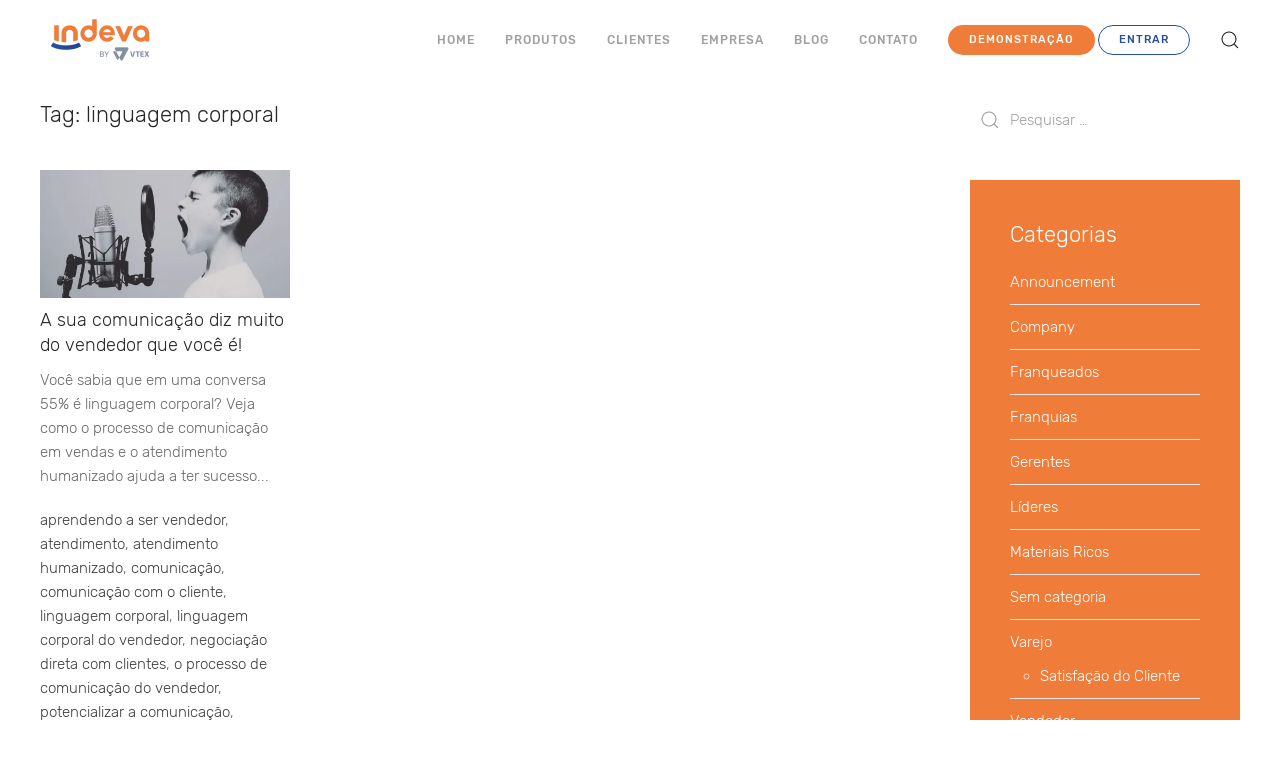

--- FILE ---
content_type: text/html; charset=UTF-8
request_url: https://blog.indeva.com.br/palavra-chave/linguagem-corporal/
body_size: 10405
content:
<!DOCTYPE html>
<html lang="pt-BR" prefix="og: http://ogp.me/ns# fb: http://ogp.me/ns/fb#">
    <head>
        <meta charset="UTF-8">
        <meta http-equiv="X-UA-Compatible" content="IE=edge">
        <meta name="viewport" content="width=device-width, initial-scale=1">
        <link rel="shortcut icon" href="/wp-content/uploads/2017/11/small_logo.png">
        <link rel="apple-touch-icon" href="/wp-content/uploads/2017/11/small_logo.png">
                <title>linguagem corporal &#8211; Blog da Indeva</title>
<meta name='robots' content='max-image-preview:large' />
<link rel='dns-prefetch' href='//www.google.com' />
<link rel='dns-prefetch' href='//s.w.org' />
<link rel="alternate" type="application/rss+xml" title="Feed para Blog da Indeva &raquo;" href="https://blog.indeva.com.br/feed/" />
<link rel="alternate" type="application/rss+xml" title="Feed de comentários para Blog da Indeva &raquo;" href="https://blog.indeva.com.br/comments/feed/" />
<link rel="alternate" type="application/rss+xml" title="Feed de tag para Blog da Indeva &raquo; linguagem corporal" href="https://blog.indeva.com.br/palavra-chave/linguagem-corporal/feed/" />
		<script type="text/javascript">
			window._wpemojiSettings = {"baseUrl":"https:\/\/s.w.org\/images\/core\/emoji\/13.1.0\/72x72\/","ext":".png","svgUrl":"https:\/\/s.w.org\/images\/core\/emoji\/13.1.0\/svg\/","svgExt":".svg","source":{"concatemoji":"https:\/\/blog.indeva.com.br\/wp-includes\/js\/wp-emoji-release.min.js?ver=5.8.12"}};
			!function(e,a,t){var n,r,o,i=a.createElement("canvas"),p=i.getContext&&i.getContext("2d");function s(e,t){var a=String.fromCharCode;p.clearRect(0,0,i.width,i.height),p.fillText(a.apply(this,e),0,0);e=i.toDataURL();return p.clearRect(0,0,i.width,i.height),p.fillText(a.apply(this,t),0,0),e===i.toDataURL()}function c(e){var t=a.createElement("script");t.src=e,t.defer=t.type="text/javascript",a.getElementsByTagName("head")[0].appendChild(t)}for(o=Array("flag","emoji"),t.supports={everything:!0,everythingExceptFlag:!0},r=0;r<o.length;r++)t.supports[o[r]]=function(e){if(!p||!p.fillText)return!1;switch(p.textBaseline="top",p.font="600 32px Arial",e){case"flag":return s([127987,65039,8205,9895,65039],[127987,65039,8203,9895,65039])?!1:!s([55356,56826,55356,56819],[55356,56826,8203,55356,56819])&&!s([55356,57332,56128,56423,56128,56418,56128,56421,56128,56430,56128,56423,56128,56447],[55356,57332,8203,56128,56423,8203,56128,56418,8203,56128,56421,8203,56128,56430,8203,56128,56423,8203,56128,56447]);case"emoji":return!s([10084,65039,8205,55357,56613],[10084,65039,8203,55357,56613])}return!1}(o[r]),t.supports.everything=t.supports.everything&&t.supports[o[r]],"flag"!==o[r]&&(t.supports.everythingExceptFlag=t.supports.everythingExceptFlag&&t.supports[o[r]]);t.supports.everythingExceptFlag=t.supports.everythingExceptFlag&&!t.supports.flag,t.DOMReady=!1,t.readyCallback=function(){t.DOMReady=!0},t.supports.everything||(n=function(){t.readyCallback()},a.addEventListener?(a.addEventListener("DOMContentLoaded",n,!1),e.addEventListener("load",n,!1)):(e.attachEvent("onload",n),a.attachEvent("onreadystatechange",function(){"complete"===a.readyState&&t.readyCallback()})),(n=t.source||{}).concatemoji?c(n.concatemoji):n.wpemoji&&n.twemoji&&(c(n.twemoji),c(n.wpemoji)))}(window,document,window._wpemojiSettings);
		</script>
		<style type="text/css">
img.wp-smiley,
img.emoji {
	display: inline !important;
	border: none !important;
	box-shadow: none !important;
	height: 1em !important;
	width: 1em !important;
	margin: 0 .07em !important;
	vertical-align: -0.1em !important;
	background: none !important;
	padding: 0 !important;
}
</style>
	<link rel='stylesheet' id='wp-block-library-css'  href='https://blog.indeva.com.br/wp-includes/css/dist/block-library/style.min.css?ver=5.8.12' type='text/css' media='all' />
<link rel='stylesheet' id='rock-convert-css'  href='https://blog.indeva.com.br/wp-content/plugins/rock-convert/inc/frontend/css/rock-convert-frontend.min.css?ver=2.8' type='text/css' media='all' />
<link href="https://blog.indeva.com.br/wp-content/themes/yootheme/css/theme.1.css?ver=1598451871" rel="stylesheet">
<script type='text/javascript' src='https://blog.indeva.com.br/wp-includes/js/jquery/jquery.min.js?ver=3.6.0' id='jquery-core-js'></script>
<script type='text/javascript' src='https://blog.indeva.com.br/wp-includes/js/jquery/jquery-migrate.min.js?ver=3.3.2' id='jquery-migrate-js'></script>
<script type='text/javascript' id='rock-convert-js-extra'>
/* <![CDATA[ */
var rconvert_params = {"ajaxurl":"https:\/\/blog.indeva.com.br\/wp-admin\/admin-ajax.php","track_cta_click_path":"https:\/\/blog.indeva.com.br\/wp-json\/rock-convert\/v2\/analytics\/cta\/click\/","track_cta_view_path":"https:\/\/blog.indeva.com.br\/wp-json\/rock-convert\/v2\/analytics\/cta\/view\/","announcements_bar_settings":"{\"isSingle\":false,\"postType\":\"post\"}","analytics_enabled":"1"};
/* ]]> */
</script>
<script type='text/javascript' src='https://blog.indeva.com.br/wp-content/plugins/rock-convert/inc/frontend/js/rock-convert-frontend.min.js?ver=2.8' id='rock-convert-js'></script>
<link rel="https://api.w.org/" href="https://blog.indeva.com.br/wp-json/" /><link rel="alternate" type="application/json" href="https://blog.indeva.com.br/wp-json/wp/v2/tags/159" /><link rel="EditURI" type="application/rsd+xml" title="RSD" href="https://blog.indeva.com.br/xmlrpc.php?rsd" />
<link rel="wlwmanifest" type="application/wlwmanifest+xml" href="https://blog.indeva.com.br/wp-includes/wlwmanifest.xml" /> 
<meta name="generator" content="WordPress 5.8.12" />

<!-- Schema & Structured Data For WP v1.9.82.2 - -->
<script type="application/ld+json" class="saswp-schema-markup-output">
[{"@context":"https:\/\/schema.org","@type":"Blog","@id":"https:\/\/blog.indeva.com.br\/palavra-chave\/linguagem-corporal\/#Blog","headline":"linguagem corporal Category","description":"","url":"https:\/\/blog.indeva.com.br\/palavra-chave\/linguagem-corporal\/","blogPost":[{"@type":"BlogPosting","headline":"A sua comunica\u00e7\u00e3o diz muito do vendedor que voc\u00ea \u00e9!","url":"https:\/\/blog.indeva.com.br\/comunicacao-em-vendas-vendedor\/","datePublished":"2018-06-20T11:02:39-03:00","dateModified":"2020-08-04T16:18:29-03:00","mainEntityOfPage":"https:\/\/blog.indeva.com.br\/comunicacao-em-vendas-vendedor\/","author":{"@type":"Person","name":"Caroline Moreira","description":"","url":"https:\/\/blog.indeva.com.br\/author\/caroline-moreira\/","sameAs":[],"image":{"@type":"ImageObject","url":"https:\/\/secure.gravatar.com\/avatar\/898ff4932a35bc66bb360b03e56ce67e?s=96&d=mm&r=g","height":96,"width":96}},"publisher":{"@type":"Organization","name":"Blog da Indeva","url":"https:\/\/blog.indeva.com.br","logo":{"@type":"ImageObject","url":"http:\/\/blog.indeva.com.br\/wp-content\/uploads\/2017\/11\/small_logo.png","width":"207","height":"197"}},"image":[{"@type":"ImageObject","@id":"https:\/\/blog.indeva.com.br\/comunicacao-em-vendas-vendedor\/#primaryimage","url":"https:\/\/blog.indeva.com.br\/wp-content\/uploads\/2018\/06\/comunica\u00e7\u00e3o-vendedor-img.jpg","width":"1920","height":"1280"}]}]},

{"@context":"https:\/\/schema.org","@graph":[{"@context":"https:\/\/schema.org","@type":"SiteNavigationElement","@id":"https:\/\/blog.indeva.com.br\/#Principal","name":"Home","url":"https:\/\/indeva.com.br\/"},{"@context":"https:\/\/schema.org","@type":"SiteNavigationElement","@id":"https:\/\/blog.indeva.com.br\/#Principal","name":"Produtos","url":"#"},{"@context":"https:\/\/schema.org","@type":"SiteNavigationElement","@id":"https:\/\/blog.indeva.com.br\/#Principal","name":"Lista da Vez Digital","url":"https:\/\/indeva.com.br\/produtos\/listadavez"},{"@context":"https:\/\/schema.org","@type":"SiteNavigationElement","@id":"https:\/\/blog.indeva.com.br\/#Principal","name":"Clientes","url":"https:\/\/indeva.com.br\/clientes"},{"@context":"https:\/\/schema.org","@type":"SiteNavigationElement","@id":"https:\/\/blog.indeva.com.br\/#Principal","name":"Empresa","url":"https:\/\/indeva.com.br\/empresa"},{"@context":"https:\/\/schema.org","@type":"SiteNavigationElement","@id":"https:\/\/blog.indeva.com.br\/#Principal","name":"Carreiras","url":"https:\/\/indeva.com.br\/empresa#vagas"},{"@context":"https:\/\/schema.org","@type":"SiteNavigationElement","@id":"https:\/\/blog.indeva.com.br\/#Principal","name":"Blog","url":"http:\/\/blog.indeva.com.br\/"},{"@context":"https:\/\/schema.org","@type":"SiteNavigationElement","@id":"https:\/\/blog.indeva.com.br\/#Principal","name":"Artigos","url":"https:\/\/blog.indeva.com.br\/"},{"@context":"https:\/\/schema.org","@type":"SiteNavigationElement","@id":"https:\/\/blog.indeva.com.br\/#Principal","name":"Materiais Ricos","url":"https:\/\/indeva.com.br\/materiaisricos"},{"@context":"https:\/\/schema.org","@type":"SiteNavigationElement","@id":"https:\/\/blog.indeva.com.br\/#Principal","name":"Contato","url":"https:\/\/indeva.com.br\/contato"}]},

{"@context":"https:\/\/schema.org","@type":"BreadcrumbList","@id":"https:\/\/blog.indeva.com.br\/palavra-chave\/linguagem-corporal\/#breadcrumb","itemListElement":[{"@type":"ListItem","position":1,"item":{"@id":"https:\/\/blog.indeva.com.br","name":"Blog da Indeva"}},{"@type":"ListItem","position":2,"item":{"@id":"https:\/\/blog.indeva.com.br\/palavra-chave\/linguagem-corporal\/","name":"linguagem corporal"}}]}]
</script>

<!-- Não existe versão amphtml disponível para essa URL. --><script src="https://blog.indeva.com.br/wp-content/themes/yootheme/vendor/assets/uikit/dist/js/uikit.min.js?ver=2.2.4"></script>
<script src="https://blog.indeva.com.br/wp-content/themes/yootheme/vendor/assets/uikit/dist/js/uikit-icons-horizon.min.js?ver=2.2.4"></script>
<script src="https://blog.indeva.com.br/wp-content/themes/yootheme/js/theme.js?ver=2.2.4"></script>
<script>var $theme = {};</script>
<script>(function(w,d,s,l,i){w[l]=w[l]||[];w[l].push({'gtm.start':
new Date().getTime(),event:'gtm.js'});var f=d.getElementsByTagName(s)[0],
j=d.createElement(s),dl=l!='dataLayer'?'&l='+l:'';j.async=true;j.src=
'https://www.googletagmanager.com/gtm.js?id='+i+dl;f.parentNode.insertBefore(j,f);
})(window,document,'script','dataLayer','GTM-WML6XFM');</script>
<!-- START - Open Graph and Twitter Card Tags 3.1.1 -->
 <!-- Facebook Open Graph -->
  <meta property="og:locale" content="pt_BR"/>
  <meta property="og:site_name" content="Blog da Indeva"/>
  <meta property="og:title" content="linguagem corporal"/>
  <meta property="og:url" content="https://blog.indeva.com.br/palavra-chave/linguagem-corporal/"/>
  <meta property="og:type" content="article"/>
  <meta property="og:description" content="Melhore seus indicadores com A Lista da Vez Digital!"/>
  <meta property="og:image" content="https://blog.indeva.com.br/wp-content/plugins/wonderm00ns-simple-facebook-open-graph-tags/fbimg.php?is_home=0&amp;is_front_page=0&amp;object_type=term&amp;post_id=&amp;taxonomy=post_tag&amp;object_id=159&amp;img=http%253A%252F%252Fblog.indeva.com.br%252Fwp-content%252Fuploads%252F2019%252F11%252Flogo-1.png"/>
  <meta property="og:image:url" content="https://blog.indeva.com.br/wp-content/plugins/wonderm00ns-simple-facebook-open-graph-tags/fbimg.php?is_home=0&amp;is_front_page=0&amp;object_type=term&amp;post_id=&amp;taxonomy=post_tag&amp;object_id=159&amp;img=http%253A%252F%252Fblog.indeva.com.br%252Fwp-content%252Fuploads%252F2019%252F11%252Flogo-1.png"/>
  <meta property="og:image:secure_url" content="https://blog.indeva.com.br/wp-content/plugins/wonderm00ns-simple-facebook-open-graph-tags/fbimg.php?is_home=0&amp;is_front_page=0&amp;object_type=term&amp;post_id=&amp;taxonomy=post_tag&amp;object_id=159&amp;img=http%253A%252F%252Fblog.indeva.com.br%252Fwp-content%252Fuploads%252F2019%252F11%252Flogo-1.png"/>
  <meta property="og:image:width" content="1200"/>
  <meta property="og:image:height" content="630"/>
  <meta property="article:publisher" content="https://www.facebook.com/indevabyvtex"/>
 <!-- Google+ / Schema.org -->
 <!-- Twitter Cards -->
  <meta name="twitter:title" content="linguagem corporal"/>
  <meta name="twitter:url" content="https://blog.indeva.com.br/palavra-chave/linguagem-corporal/"/>
  <meta name="twitter:description" content="Melhore seus indicadores com A Lista da Vez Digital!"/>
  <meta name="twitter:image" content="https://blog.indeva.com.br/wp-content/plugins/wonderm00ns-simple-facebook-open-graph-tags/fbimg.php?is_home=0&amp;is_front_page=0&amp;object_type=term&amp;post_id=&amp;taxonomy=post_tag&amp;object_id=159&amp;img=http%253A%252F%252Fblog.indeva.com.br%252Fwp-content%252Fuploads%252F2019%252F11%252Flogo-1.png"/>
  <meta name="twitter:card" content="summary_large_image"/>
 <!-- SEO -->
  <link rel="canonical" href="https://blog.indeva.com.br/palavra-chave/linguagem-corporal/"/>
  <meta name="description" content="Melhore seus indicadores com A Lista da Vez Digital!"/>
  <meta name="publisher" content="Blog da Indeva"/>
 <!-- Misc. tags -->
 <!-- is_tag | image overlay -->
<!-- END - Open Graph and Twitter Card Tags 3.1.1 -->
	
    </head>
    <body class="archive tag tag-linguagem-corporal tag-159 ">
        
        <div class="tm-page">

                        
<div class="tm-header-mobile uk-hidden@m">

<div uk-sticky show-on-up animation="uk-animation-slide-top" cls-active="uk-navbar-sticky" sel-target=".uk-navbar-container">

    <div class="uk-navbar-container">
        <nav uk-navbar>

                        <div class="uk-navbar-left">

                                    
<a href="https://blog.indeva.com.br" class="uk-navbar-item uk-logo">
    <img alt="Indeva by VTEX" src="/wp-content/themes/yootheme/cache/logo-1-4e099077.webp" srcset="/wp-content/themes/yootheme/cache/logo-1-4e099077.webp 120w, /wp-content/themes/yootheme/cache/logo-1-a9d91da4.webp 240w" sizes="(min-width: 120px) 120px" data-width="120" data-height="60"></a>
                                    
                
                
            </div>
            
            
                        <div class="uk-navbar-right">

                
                                <a class="uk-navbar-toggle" href="#tm-mobile" uk-toggle>
                                        <div uk-navbar-toggle-icon></div>
                </a>
                
                
            </div>
            
        </nav>
    </div>

    
</div>

<div id="tm-mobile" uk-offcanvas mode="slide" flip overlay>
    <div class="uk-offcanvas-bar">

        <button class="uk-offcanvas-close" type="button" uk-close></button>

        
            
<div class="uk-child-width-1-1" uk-grid>    <div>
<div class="uk-panel">

    
    
<ul class="uk-nav uk-nav-primary uk-nav-parent-icon uk-nav-accordion" uk-nav="{&quot;targets&quot;: &quot;&gt; .js-accordion&quot;}">
    
	<li><a href="https://indeva.com.br/" class=" menu-item menu-item-type-custom menu-item-object-custom">Home</a></li>
	<li class="js-accordion uk-parent"><a href>Produtos</a>
	<ul class="uk-nav-sub">

		<li><a href="https://indeva.com.br/produtos/listadavez" class=" menu-item menu-item-type-custom menu-item-object-custom">Lista da Vez Digital</a></li></ul></li>
	<li><a href="https://indeva.com.br/clientes" class=" menu-item menu-item-type-custom menu-item-object-custom">Clientes</a></li>
	<li class="uk-parent"><a href="https://indeva.com.br/empresa" class=" menu-item menu-item-type-custom menu-item-object-custom menu-item-has-children">Empresa</a>
	<ul class="uk-nav-sub">

		<li><a href="https://indeva.com.br/empresa#vagas" class=" menu-item menu-item-type-custom menu-item-object-custom">Carreiras</a></li></ul></li>
	<li class="uk-parent"><a href="http://blog.indeva.com.br/" class=" menu-item menu-item-type-custom menu-item-object-custom menu-item-home menu-item-has-children">Blog</a>
	<ul class="uk-nav-sub">

		<li><a href="https://blog.indeva.com.br/" class=" menu-item menu-item-type-custom menu-item-object-custom menu-item-home">Artigos</a></li>
		<li><a href="https://indeva.com.br/materiaisricos" class=" menu-item menu-item-type-custom menu-item-object-custom">Materiais Ricos</a></li></ul></li>
	<li><a href="https://indeva.com.br/contato" class=" menu-item menu-item-type-custom menu-item-object-custom">Contato</a></li></ul>

</div>
</div>    <div>
<div class="uk-panel widget-search" id="widget-search-2">

    
    

    <form id="search-876" action="https://blog.indeva.com.br/" method="get" role="search" class="uk-search uk-search-default">
<span uk-search-icon></span>
<input name="s" placeholder="Pesquisar &hellip;" type="search" class="uk-search-input">
</form>






</div>
</div></div>
            
    </div>
</div>

</div>


<div class="tm-header uk-visible@m" uk-header>



        <div uk-sticky media="@m" show-on-up animation="uk-animation-slide-top" cls-active="uk-navbar-sticky" sel-target=".uk-navbar-container">
    
        <div class="uk-navbar-container">

            <div class="uk-container">
                <nav class="uk-navbar" uk-navbar="{&quot;align&quot;:&quot;left&quot;,&quot;boundary&quot;:&quot;!.uk-navbar-container&quot;}">

                                        <div class="uk-navbar-left">

                                                    
<a href="https://blog.indeva.com.br" class="uk-navbar-item uk-logo">
    <img alt="Indeva by VTEX" src="/wp-content/themes/yootheme/cache/logo-1-4e099077.webp" srcset="/wp-content/themes/yootheme/cache/logo-1-4e099077.webp 120w, /wp-content/themes/yootheme/cache/logo-1-a9d91da4.webp 240w" sizes="(min-width: 120px) 120px" data-width="120" data-height="60"></a>
                                                    
                        
                    </div>
                    
                    
                                        <div class="uk-navbar-right">

                                                    
<ul class="uk-navbar-nav">
    
	<li><a href="https://indeva.com.br/" class=" menu-item menu-item-type-custom menu-item-object-custom">Home</a></li>
	<li class="uk-parent"><a class=" menu-item menu-item-type-custom menu-item-object-custom menu-item-has-children" href>Produtos</a>
	<div class="uk-navbar-dropdown"><div class="uk-navbar-dropdown-grid uk-child-width-1-1" uk-grid><div><ul class="uk-nav uk-navbar-dropdown-nav">

		<li><a href="https://indeva.com.br/produtos/listadavez" class=" menu-item menu-item-type-custom menu-item-object-custom">Lista da Vez Digital</a></li></ul></div></div></div></li>
	<li><a href="https://indeva.com.br/clientes" class=" menu-item menu-item-type-custom menu-item-object-custom">Clientes</a></li>
	<li class="uk-parent"><a href="https://indeva.com.br/empresa" class=" menu-item menu-item-type-custom menu-item-object-custom menu-item-has-children">Empresa</a>
	<div class="uk-navbar-dropdown"><div class="uk-navbar-dropdown-grid uk-child-width-1-1" uk-grid><div><ul class="uk-nav uk-navbar-dropdown-nav">

		<li><a href="https://indeva.com.br/empresa#vagas" class=" menu-item menu-item-type-custom menu-item-object-custom">Carreiras</a></li></ul></div></div></div></li>
	<li class="uk-parent"><a href="http://blog.indeva.com.br/" class=" menu-item menu-item-type-custom menu-item-object-custom menu-item-home menu-item-has-children">Blog</a>
	<div class="uk-navbar-dropdown"><div class="uk-navbar-dropdown-grid uk-child-width-1-1" uk-grid><div><ul class="uk-nav uk-navbar-dropdown-nav">

		<li><a href="https://blog.indeva.com.br/" class=" menu-item menu-item-type-custom menu-item-object-custom menu-item-home">Artigos</a></li>
		<li><a href="https://indeva.com.br/materiaisricos" class=" menu-item menu-item-type-custom menu-item-object-custom">Materiais Ricos</a></li></ul></div></div></div></li>
	<li><a href="https://indeva.com.br/contato" class=" menu-item menu-item-type-custom menu-item-object-custom">Contato</a></li></ul>

<div class="uk-navbar-item widget-custom-html" id="widget-custom_html-2">

    
    <div class="textwidget custom-html-widget"><a class="uk-button uk-button-primary uk-button-small" href="https://indeva.com.br/demo" >Demonstração</a>  <a class="uk-button uk-button-secondary uk-button-small" href="https://web.indeva.com.br/auths/sign_in" target="_blank" rel="noopener">Entrar</a></div>
</div>

<div class="uk-navbar-item uk-margin-remove uk-padding-remove widget-custom-html" id="widget-custom_html-3">

    
    <div class="textwidget custom-html-widget"><!-- Google Tag Manager (noscript) -->
<noscript><iframe src="https://www.googletagmanager.com/ns.html?id=GTM-WML6XFM"
height="0" width="0" style="display:none;visibility:hidden"></iframe></noscript>
<!-- End Google Tag Manager (noscript) --></div>
</div>

<div class="uk-navbar-toggle widget-search" id="widget-search-2">

    
    

    <a href="#search-555-modal" uk-search-icon uk-toggle></a>

    <div id="search-555-modal" class="uk-modal-full" uk-modal>
        <div class="uk-modal-dialog uk-flex uk-flex-center uk-flex-middle" uk-height-viewport>
            <button class="uk-modal-close-full" type="button" uk-close></button>
            <div class="uk-search uk-search-large">
                <form id="search-555" action="https://blog.indeva.com.br/" method="get" role="search" class="uk-search uk-search-large">
<input name="s" placeholder="Pesquisar &hellip;" type="search" class="uk-search-input uk-text-center" autofocus>
</form>            </div>
        </div>
    </div>







</div>
                        
                        
                    </div>
                    
                </nav>
            </div>

        </div>

        </div>
    





</div>
            
            
            
            <div id="tm-main"  class="tm-main uk-section uk-section-default uk-section-xsmall" uk-height-viewport="expand: true">
                <div class="uk-container uk-container-expand">

                    
                    <div class="uk-grid" uk-grid>
                        <div class="uk-width-expand@m">

                    
                            
            

    
        <h3 class="uk-margin-medium-bottom">Tag: <span>linguagem corporal</span></h3>

        
    
    <div uk-grid="masonry: true" class="uk-child-width-1-3@m uk-child-width-1-2@s uk-grid-column-large">
                <div>
<article id="post-1686" class="uk-article post-1686 post type-post status-publish format-standard has-post-thumbnail hentry category-vendedores tag-aprendendo-a-ser-vendedor tag-atendimento tag-atendimento-humanizado tag-comunicacao tag-comunicacao-com-o-cliente tag-linguagem-corporal tag-linguagem-corporal-do-vendedor tag-negociacao-direta-com-clientes tag-o-processo-de-comunicacao-do-vendedor tag-potencializar-a-comunicacao tag-processo-de-comunicacao-em-vendas tag-qual-a-importancia-da-comunicacao-no-processo-de-venda tag-relacionamento-com-o-cliente tag-salao-de-vendas tag-vendas tag-vendedor" typeof="Article" vocab="http://schema.org/">

    <meta property="name" content="A sua comunicação diz muito do vendedor que você é!">
    <meta property="author" typeof="Person" content="Caroline Moreira">
    <meta property="dateModified" content="2020-08-04T16:18:29-03:00">
    <meta class="uk-margin-remove-adjacent" property="datePublished" content="2018-06-20T11:02:39-03:00">

        
            <div class="uk-text-center uk-margin-medium-top" property="image" typeof="ImageObject">
            <meta property="url" content="https://blog.indeva.com.br/wp-content/uploads/2018/06/comunicação-vendedor-img.jpg">
                            <a href="https://blog.indeva.com.br/comunicacao-em-vendas-vendedor/"><img uk-img property="url" alt data-src="/wp-content/themes/yootheme/cache/comunica%C3%A7%C3%A3o-vendedor-img-4a5ebcd5.webp" data-srcset="/wp-content/themes/yootheme/cache/comunica%C3%A7%C3%A3o-vendedor-img-4a5ebcd5.webp 460w, /wp-content/themes/yootheme/cache/comunica%C3%A7%C3%A3o-vendedor-img-5616c7ef.webp 768w, /wp-content/themes/yootheme/cache/comunica%C3%A7%C3%A3o-vendedor-img-22af704b.webp 920w" data-sizes="(min-width: 460px) 460px" data-width="460" data-height="236"></a>
                    </div>
    
        
    
        
        <h2 property="headline" class="uk-margin-small-top uk-margin-remove-bottom uk-h4"><a class="uk-link-reset" href="https://blog.indeva.com.br/comunicacao-em-vendas-vendedor/">A sua comunicação diz muito do vendedor que você é!</a></h2>
                        
        
        
                    <div class="uk-margin-small-top" property="text">

                
                                    
Você sabia que em uma conversa 55% é linguagem corporal? Veja como o processo de comunicação em vendas e o atendimento humanizado ajuda a ter sucesso...                
                
            </div>
        
                <p>
                                        <a href="https://blog.indeva.com.br/palavra-chave/aprendendo-a-ser-vendedor/">aprendendo a ser vendedor</a>,                            <a href="https://blog.indeva.com.br/palavra-chave/atendimento/">atendimento</a>,                            <a href="https://blog.indeva.com.br/palavra-chave/atendimento-humanizado/">atendimento humanizado</a>,                            <a href="https://blog.indeva.com.br/palavra-chave/comunicacao/">comunicação</a>,                            <a href="https://blog.indeva.com.br/palavra-chave/comunicacao-com-o-cliente/">comunicação com o cliente</a>,                            <a href="https://blog.indeva.com.br/palavra-chave/linguagem-corporal/">linguagem corporal</a>,                            <a href="https://blog.indeva.com.br/palavra-chave/linguagem-corporal-do-vendedor/">linguagem corporal do vendedor</a>,                            <a href="https://blog.indeva.com.br/palavra-chave/negociacao-direta-com-clientes/">negociação direta com clientes</a>,                            <a href="https://blog.indeva.com.br/palavra-chave/o-processo-de-comunicacao-do-vendedor/">o processo de comunicação do vendedor</a>,                            <a href="https://blog.indeva.com.br/palavra-chave/potencializar-a-comunicacao/">potencializar a comunicação</a>,                            <a href="https://blog.indeva.com.br/palavra-chave/processo-de-comunicacao-em-vendas/">processo de comunicação em vendas</a>,                            <a href="https://blog.indeva.com.br/palavra-chave/qual-a-importancia-da-comunicacao-no-processo-de-venda/">qual a importância da comunicação no processo de venda</a>,                            <a href="https://blog.indeva.com.br/palavra-chave/relacionamento-com-o-cliente/">relacionamento com o cliente</a>,                            <a href="https://blog.indeva.com.br/palavra-chave/salao-de-vendas/">salão de vendas</a>,                            <a href="https://blog.indeva.com.br/palavra-chave/vendas/">vendas</a>,                            <a href="https://blog.indeva.com.br/palavra-chave/vendedor/">vendedor</a>                    </p>
        
        
        
        
        
    
</article>
</div>
            </div>

    

                                                </div>

                        
<aside id="tm-sidebar" class="tm-sidebar uk-width-1-4@m">
    
<div class="uk-child-width-1-1" uk-grid>    <div>
<div class="uk-panel widget-search" id="widget-search-2">

    
    

    <form id="search-105" action="https://blog.indeva.com.br/" method="get" role="search" class="uk-search uk-search-default">
<span uk-search-icon></span>
<input name="s" placeholder="Pesquisar &hellip;" type="search" class="uk-search-input">
</form>






</div>
</div>    <div>
<div class="uk-card uk-card-body uk-card-primary tm-child-list tm-child-list-divider widget-categories" id="widget-categories-2">

        <h3 class="uk-card-title">

                    Categorias        
    </h3>
    
    
			<ul>
					<li class="cat-item cat-item-487"><a href="https://blog.indeva.com.br/categoria/announcement/">Announcement</a>
</li>
	<li class="cat-item cat-item-4"><a href="https://blog.indeva.com.br/categoria/company/">Company</a>
</li>
	<li class="cat-item cat-item-6"><a href="https://blog.indeva.com.br/categoria/franqueados/">Franqueados</a>
</li>
	<li class="cat-item cat-item-7"><a href="https://blog.indeva.com.br/categoria/franquias/">Franquias</a>
</li>
	<li class="cat-item cat-item-8"><a href="https://blog.indeva.com.br/categoria/gerentes/">Gerentes</a>
</li>
	<li class="cat-item cat-item-381"><a href="https://blog.indeva.com.br/categoria/lideres/">Líderes</a>
</li>
	<li class="cat-item cat-item-382"><a href="https://blog.indeva.com.br/categoria/materiais/">Materiais Ricos</a>
</li>
	<li class="cat-item cat-item-1"><a href="https://blog.indeva.com.br/categoria/sem-categoria/">Sem categoria</a>
</li>
	<li class="cat-item cat-item-13"><a href="https://blog.indeva.com.br/categoria/varejo/">Varejo</a>
<ul class='children'>
	<li class="cat-item cat-item-498"><a href="https://blog.indeva.com.br/categoria/varejo/satisfacao-do-cliente/">Satisfação do Cliente</a>
</li>
</ul>
</li>
	<li class="cat-item cat-item-14"><a href="https://blog.indeva.com.br/categoria/vendedor/">Vendedor</a>
</li>
	<li class="cat-item cat-item-15"><a href="https://blog.indeva.com.br/categoria/vendedores/">Vendedores</a>
</li>
			</ul>

			
</div>
</div>    <div>
<div class="uk-card uk-card-body uk-card-default uk-card-small widget-custom-html" id="widget-custom_html-5">

        <h3 class="uk-card-title uk-heading-line">

                    <span>Newsletter</span>
        
    </h3>
    
    <div class="textwidget custom-html-widget"><form class="uk-form-stacked" action="https://materials.vtex.com/l/601901/2021-04-01/3zk5f4j" method="post">
		
    <label class="uk-form-label">Nome:</label>
	<input class="uk-input" type="text" name="firstname" placeholder="Digite seu nome" required><br>
    <br>
<label class="uk-form-label">Empresa:</label>
	<input class="uk-input" type="text" name="company" placeholder="Digite sua empresa" required><br>
	<br>
	
    <label class="uk-form-label">Email Corporativo:</label>
	<input  class="uk-input" type="email" name="email" placeholder="Digite seu melhor email" required>
    <br><br>
    
    <label class="uk-form-label">Segmento:</label>
<select class="uk-select" name="industry">
  <option>Moda/Vestuário</option>
  <option value="calcados">Calçados e Acessórios</option>
  <option value="oculos">Óculos e Relógios</option>
  <option value="cosmeticos">Cosméticos</option>
    <option value="eletronicos">Eletrônicos e Acessórios</option>
    <option value="brinquedo">Brinquedo</option>
<option value="caso">Casa e Construção</option>
    <option value="outros">Outros</option>
</select>
    <br><br>
    <label class="uk-form-label">Cargo:</label>
<select class="uk-select" name="cargo" >
  <option>CEO / Diretor</option>
  <option value="Consultor">Consultor de Franquia</option>
  <option value="supervisordefranquia">Supervisor de Franquias</option>
    <option value="supervisor">Supervisor</option>
  <option value="franqueado">Franqueado</option>
    <option value="lojista">Lojista proprietário</option>
    <option value="gerente">Gerente</option>
<option value="casaeconsturcao">Casa e Construção</option>
    <option value="vendedor">Vendedor</option>
    <option value="administrativo">Administrativo</option>
    <option value="estudante">Estudante / Estágiario</option>
<option value="outros">Outros</option>
</select>
    <input type="hidden" name="source" >
  <input type="hidden" name="campaign" >
  <input type="hidden" name="medium" >
  <input type="hidden" name="content" >
    <input type="hidden" name="term" >
    <input type="hidden" name="gclid" >

    <br><br>
	<center><input class="uk-button uk-button-primary uk-width-1-1" type="submit" value="Enviar"  ></center></form></div>
</div>
</div>    <div>
<div class="uk-card uk-card-body uk-card-default tm-child-list widget-recent-posts" id="widget-recent-posts-2">

        <h3 class="uk-card-title uk-heading-bullet">

                    Recentes        
    </h3>
    
    
		
		<ul>
											<li>
					<a href="https://blog.indeva.com.br/como-ter-bons-resultados-no-varejo-de-luxo/">Como ter bons resultados no varejo de luxo?</a>
									</li>
											<li>
					<a href="https://blog.indeva.com.br/otica-dicas-para-ter-sucesso-neste-ramo/">Ótica: dicas para ter sucesso neste ramo</a>
									</li>
											<li>
					<a href="https://blog.indeva.com.br/6-dicas-para-escolher-o-ponto-comercial-ideal-para-sua-loja/">6 dicas para escolher o ponto comercial ideal para sua loja</a>
									</li>
											<li>
					<a href="https://blog.indeva.com.br/como-contratar-bons-vendedores-para-sua-loja/">Como contratar bons vendedores para sua loja</a>
									</li>
											<li>
					<a href="https://blog.indeva.com.br/mercado-de-calcados-conheca-as-tendencias-para-2022/">Mercado de calçados: Conheça as tendências para 2022</a>
									</li>
					</ul>

		
</div>
</div>    <div>
<div class="uk-card uk-card-body uk-card-secondary uk-card-small uk-hidden widget-custom-html" id="widget-custom_html-4">

        <h3 class="uk-h3 uk-heading-line">

                    <span>Newsletter</span>
        
    </h3>
    
    <div class="textwidget custom-html-widget"><!--[if lte IE 8]>
<script charset="utf-8" type="text/javascript" src="//js.hsforms.net/forms/v2-legacy.js"></script>
<![endif]-->
<script charset="utf-8" type="text/javascript" src="//js.hsforms.net/forms/v2.js"></script>
<script>
  hbspt.forms.create({
	portalId: "6640864",
	formId: "6b9e4149-73da-438e-87e5-6b77e2014781"
});
</script></div>
</div>
</div></div></aside>

                    </div>
                     
                </div>
            </div>
            
            
<div id="tm-bottom" class="tm-bottom uk-section-default uk-section">

    
        
        
        
                        <div class="uk-container">
            
                
                
<div class="uk-child-width-expand@m" uk-grid>    <div>
<div class="uk-panel uk-link-muted widget-tag-cloud" id="widget-tag_cloud-2">

    
    <div class="tagcloud"><a href="https://blog.indeva.com.br/palavra-chave/agregar-valor/" class="tag-cloud-link tag-link-19 tag-link-position-1" style="font-size: 9.8260869565217pt;" aria-label="agregar valor (3 itens)">agregar valor</a>
<a href="https://blog.indeva.com.br/palavra-chave/atendimento/" class="tag-cloud-link tag-link-25 tag-link-position-2" style="font-size: 8pt;" aria-label="atendimento (2 itens)">atendimento</a>
<a href="https://blog.indeva.com.br/palavra-chave/atendimento-ao-cliente/" class="tag-cloud-link tag-link-26 tag-link-position-3" style="font-size: 8pt;" aria-label="atendimento ao cliente (2 itens)">atendimento ao cliente</a>
<a href="https://blog.indeva.com.br/palavra-chave/atitudes-de-um-gerente-de-loja/" class="tag-cloud-link tag-link-31 tag-link-position-4" style="font-size: 8pt;" aria-label="atitudes de um gerente de loja (2 itens)">atitudes de um gerente de loja</a>
<a href="https://blog.indeva.com.br/palavra-chave/black-friday/" class="tag-cloud-link tag-link-485 tag-link-position-5" style="font-size: 8pt;" aria-label="black friday (2 itens)">black friday</a>
<a href="https://blog.indeva.com.br/palavra-chave/cliente/" class="tag-cloud-link tag-link-44 tag-link-position-6" style="font-size: 15.913043478261pt;" aria-label="cliente (9 itens)">cliente</a>
<a href="https://blog.indeva.com.br/palavra-chave/clientes/" class="tag-cloud-link tag-link-48 tag-link-position-7" style="font-size: 8pt;" aria-label="clientes (2 itens)">clientes</a>
<a href="https://blog.indeva.com.br/palavra-chave/conhecimento-do-produto/" class="tag-cloud-link tag-link-68 tag-link-position-8" style="font-size: 8pt;" aria-label="conhecimento do produto (2 itens)">conhecimento do produto</a>
<a href="https://blog.indeva.com.br/palavra-chave/desafio-em-vendas/" class="tag-cloud-link tag-link-76 tag-link-position-9" style="font-size: 8pt;" aria-label="desafio em vendas (2 itens)">desafio em vendas</a>
<a href="https://blog.indeva.com.br/palavra-chave/detalhes-da-peca/" class="tag-cloud-link tag-link-83 tag-link-position-10" style="font-size: 8pt;" aria-label="detalhes da peça (2 itens)">detalhes da peça</a>
<a href="https://blog.indeva.com.br/palavra-chave/dia-das-maes/" class="tag-cloud-link tag-link-450 tag-link-position-11" style="font-size: 8pt;" aria-label="dia das mães (2 itens)">dia das mães</a>
<a href="https://blog.indeva.com.br/palavra-chave/ecommerce/" class="tag-cloud-link tag-link-508 tag-link-position-12" style="font-size: 9.8260869565217pt;" aria-label="ecommerce (3 itens)">ecommerce</a>
<a href="https://blog.indeva.com.br/palavra-chave/equipe-de-vendas/" class="tag-cloud-link tag-link-92 tag-link-position-13" style="font-size: 8pt;" aria-label="equipe de vendas (2 itens)">equipe de vendas</a>
<a href="https://blog.indeva.com.br/palavra-chave/equipe-de-vendas-motivada/" class="tag-cloud-link tag-link-93 tag-link-position-14" style="font-size: 8pt;" aria-label="equipe de vendas motivada (2 itens)">equipe de vendas motivada</a>
<a href="https://blog.indeva.com.br/palavra-chave/feedback-do-gerente/" class="tag-cloud-link tag-link-114 tag-link-position-15" style="font-size: 8pt;" aria-label="feedback do gerente (2 itens)">feedback do gerente</a>
<a href="https://blog.indeva.com.br/palavra-chave/franquias/" class="tag-cloud-link tag-link-386 tag-link-position-16" style="font-size: 15.913043478261pt;" aria-label="franquias (9 itens)">franquias</a>
<a href="https://blog.indeva.com.br/palavra-chave/gerenciamento-de-vendas/" class="tag-cloud-link tag-link-135 tag-link-position-17" style="font-size: 8pt;" aria-label="gerenciamento de vendas (2 itens)">gerenciamento de vendas</a>
<a href="https://blog.indeva.com.br/palavra-chave/gerente/" class="tag-cloud-link tag-link-136 tag-link-position-18" style="font-size: 8pt;" aria-label="gerente (2 itens)">gerente</a>
<a href="https://blog.indeva.com.br/palavra-chave/gerente-de-loja/" class="tag-cloud-link tag-link-137 tag-link-position-19" style="font-size: 9.8260869565217pt;" aria-label="gerente de loja (3 itens)">gerente de loja</a>
<a href="https://blog.indeva.com.br/palavra-chave/gerentes-de-loja/" class="tag-cloud-link tag-link-140 tag-link-position-20" style="font-size: 8pt;" aria-label="gerentes de loja (2 itens)">gerentes de loja</a>
<a href="https://blog.indeva.com.br/palavra-chave/gerentes-do-varejo/" class="tag-cloud-link tag-link-141 tag-link-position-21" style="font-size: 8pt;" aria-label="gerentes do varejo (2 itens)">gerentes do varejo</a>
<a href="https://blog.indeva.com.br/palavra-chave/indeva/" class="tag-cloud-link tag-link-511 tag-link-position-22" style="font-size: 9.8260869565217pt;" aria-label="indeva (3 itens)">indeva</a>
<a href="https://blog.indeva.com.br/palavra-chave/indicadores/" class="tag-cloud-link tag-link-490 tag-link-position-23" style="font-size: 9.8260869565217pt;" aria-label="indicadores (3 itens)">indicadores</a>
<a href="https://blog.indeva.com.br/palavra-chave/lideranca-gerentes/" class="tag-cloud-link tag-link-431 tag-link-position-24" style="font-size: 8pt;" aria-label="liderança gerentes (2 itens)">liderança gerentes</a>
<a href="https://blog.indeva.com.br/palavra-chave/lista-da-vez/" class="tag-cloud-link tag-link-161 tag-link-position-25" style="font-size: 8pt;" aria-label="lista da vez (2 itens)">lista da vez</a>
<a href="https://blog.indeva.com.br/palavra-chave/loja/" class="tag-cloud-link tag-link-165 tag-link-position-26" style="font-size: 9.8260869565217pt;" aria-label="loja (3 itens)">loja</a>
<a href="https://blog.indeva.com.br/palavra-chave/loja-fisica/" class="tag-cloud-link tag-link-166 tag-link-position-27" style="font-size: 15.913043478261pt;" aria-label="loja física (9 itens)">loja física</a>
<a href="https://blog.indeva.com.br/palavra-chave/lojas-fisicas/" class="tag-cloud-link tag-link-424 tag-link-position-28" style="font-size: 11.347826086957pt;" aria-label="lojas físicas (4 itens)">lojas físicas</a>
<a href="https://blog.indeva.com.br/palavra-chave/lojas-fisicas-do-varejo/" class="tag-cloud-link tag-link-171 tag-link-position-29" style="font-size: 12.565217391304pt;" aria-label="lojas físicas do varejo (5 itens)">lojas físicas do varejo</a>
<a href="https://blog.indeva.com.br/palavra-chave/marketing-e-vendas/" class="tag-cloud-link tag-link-173 tag-link-position-30" style="font-size: 8pt;" aria-label="marketing e vendas (2 itens)">marketing e vendas</a>
<a href="https://blog.indeva.com.br/palavra-chave/omnichannel/" class="tag-cloud-link tag-link-437 tag-link-position-31" style="font-size: 8pt;" aria-label="omnichannel (2 itens)">omnichannel</a>
<a href="https://blog.indeva.com.br/palavra-chave/papel-do-gerente/" class="tag-cloud-link tag-link-197 tag-link-position-32" style="font-size: 8pt;" aria-label="papel do gerente (2 itens)">papel do gerente</a>
<a href="https://blog.indeva.com.br/palavra-chave/rede-de-franquias/" class="tag-cloud-link tag-link-229 tag-link-position-33" style="font-size: 9.8260869565217pt;" aria-label="rede de franquias (3 itens)">rede de franquias</a>
<a href="https://blog.indeva.com.br/palavra-chave/relacionamento-com-o-cliente/" class="tag-cloud-link tag-link-232 tag-link-position-34" style="font-size: 8pt;" aria-label="relacionamento com o cliente (2 itens)">relacionamento com o cliente</a>
<a href="https://blog.indeva.com.br/palavra-chave/resultados/" class="tag-cloud-link tag-link-489 tag-link-position-35" style="font-size: 8pt;" aria-label="resultados (2 itens)">resultados</a>
<a href="https://blog.indeva.com.br/palavra-chave/taxa-de-conversao/" class="tag-cloud-link tag-link-260 tag-link-position-36" style="font-size: 12.565217391304pt;" aria-label="taxa de conversão (5 itens)">taxa de conversão</a>
<a href="https://blog.indeva.com.br/palavra-chave/treinamento-gerente-varejo/" class="tag-cloud-link tag-link-272 tag-link-position-37" style="font-size: 8pt;" aria-label="treinamento gerente varejo (2 itens)">treinamento gerente varejo</a>
<a href="https://blog.indeva.com.br/palavra-chave/varejo/" class="tag-cloud-link tag-link-275 tag-link-position-38" style="font-size: 22pt;" aria-label="varejo (24 itens)">varejo</a>
<a href="https://blog.indeva.com.br/palavra-chave/venda/" class="tag-cloud-link tag-link-276 tag-link-position-39" style="font-size: 8pt;" aria-label="venda (2 itens)">venda</a>
<a href="https://blog.indeva.com.br/palavra-chave/vendas/" class="tag-cloud-link tag-link-277 tag-link-position-40" style="font-size: 18.652173913043pt;" aria-label="vendas (14 itens)">vendas</a>
<a href="https://blog.indeva.com.br/palavra-chave/vendedor/" class="tag-cloud-link tag-link-279 tag-link-position-41" style="font-size: 15.913043478261pt;" aria-label="vendedor (9 itens)">vendedor</a>
<a href="https://blog.indeva.com.br/palavra-chave/vendedor-de-loja/" class="tag-cloud-link tag-link-281 tag-link-position-42" style="font-size: 12.565217391304pt;" aria-label="vendedor de loja (5 itens)">vendedor de loja</a>
<a href="https://blog.indeva.com.br/palavra-chave/vendedores/" class="tag-cloud-link tag-link-283 tag-link-position-43" style="font-size: 15.152173913043pt;" aria-label="vendedores (8 itens)">vendedores</a>
<a href="https://blog.indeva.com.br/palavra-chave/vendedores-de-alta-performance/" class="tag-cloud-link tag-link-284 tag-link-position-44" style="font-size: 8pt;" aria-label="vendedores de alta performance (2 itens)">vendedores de alta performance</a>
<a href="https://blog.indeva.com.br/palavra-chave/vtex/" class="tag-cloud-link tag-link-512 tag-link-position-45" style="font-size: 9.8260869565217pt;" aria-label="vtex (3 itens)">vtex</a></div>

</div>
</div></div>
                        </div>
            
        
    
</div>

            <!-- Builder #footer -->
<div class="uk-section-secondary uk-section" uk-scrollspy="target: [uk-scrollspy-class]; cls: uk-animation-fade; delay: 200;">
    
        
        
        
            
                                <div class="uk-container">                
                    
                    <div class="tm-grid-expand uk-grid-row-large uk-grid-margin-large" uk-grid>
<div class="uk-width-1-1@s uk-width-2-5@m">
    
        
            
            
                
<div class="uk-margin uk-text-left@m uk-text-center" uk-scrollspy-class>
        <a class="el-link" href="/index.php"><img class="el-image" alt data-src="/wp-content/themes/yootheme/cache/logobranco-2a4f0b56.webp" data-srcset="/wp-content/themes/yootheme/cache/logobranco-2a4f0b56.webp 120w, /wp-content/themes/yootheme/cache/logobranco-45af6ebb.webp 240w" data-sizes="(min-width: 120px) 120px" data-width="120" data-height="60" uk-img></a>    
    
</div>
<div class="uk-panel uk-text-small uk-margin uk-width-xlarge uk-margin-auto-right uk-text-left@m uk-text-justify" uk-scrollspy-class><p>Somos uma plataforma incrível de análise de performance de varejo. que conecta de forma inteligente o gestor e a sua equipe de vendas. De maneira fácil, dinâmica e intuitiva, levamos estas respostas para você!</p></div><div class="uk-panel uk-text-small uk-text-emphasis uk-margin" uk-scrollspy-class>Av. Feliciano Sodré, 300 - Várzea (Sala 604), Teresópolis - RJ, 25963-082</div>
            
        
    
</div>

<div class="uk-width-1-3@s uk-width-1-5@m">
    
        
            
            
                
<h3 class="uk-h5 uk-text-left@m uk-text-center" uk-scrollspy-class>        Menu    </h3>
<ul class="uk-list uk-text-left@m uk-text-center" uk-scrollspy-class>        <li class="el-item">
    <div class="el-content uk-panel"><a href="#" uk-scroll class="el-link uk-link-muted uk-margin-remove-last-child">Home</a></div></li>
        <li class="el-item">
    <div class="el-content uk-panel"><a href="#" uk-scroll class="el-link uk-link-muted uk-margin-remove-last-child">Benefícios</a></div></li>
        <li class="el-item">
    <div class="el-content uk-panel"><a href="#" uk-scroll class="el-link uk-link-muted uk-margin-remove-last-child">Talentos</a></div></li>
    </ul>
            
        
    
</div>

<div class="uk-width-1-3@s uk-width-1-5@m">
    
        
            
            
                
<h3 class="uk-h5 uk-text-left@m uk-text-center" uk-scrollspy-class>        Conteúdo    </h3>
<ul class="uk-list uk-text-left@m uk-text-center" uk-scrollspy-class>        <li class="el-item">
    <div class="el-content uk-panel"><a href="#" uk-scroll class="el-link uk-link-muted uk-margin-remove-last-child">Blog</a></div></li>
        <li class="el-item">
    <div class="el-content uk-panel"><a href="#" uk-scroll class="el-link uk-link-muted uk-margin-remove-last-child">Vídeos</a></div></li>
        <li class="el-item">
    <div class="el-content uk-panel"><a href="#" uk-scroll class="el-link uk-link-muted uk-margin-remove-last-child">FAQ</a></div></li>
    </ul>
            
        
    
</div>

<div class="uk-width-1-3@s uk-width-1-5@m">
    
        
            
            
                
<h3 class="uk-h5 uk-text-left@m uk-text-center" uk-scrollspy-class>        Contatos    </h3><div class="uk-panel uk-margin uk-text-left@m uk-text-center" uk-scrollspy-class>comercial@indeva.com.br</div>
<div class="uk-margin uk-text-left@m uk-text-center" uk-scrollspy-class>    <div class="uk-child-width-auto uk-grid-medium uk-flex-left@m uk-flex-center" uk-grid>
            <div>
<a class="el-link uk-link-muted" target="_blank" rel="noreferrer" href="https://www.facebook.com/indevabyvtex" uk-icon="icon: facebook; width: 16; height: 16;"></a></div>
            <div>
<a class="el-link uk-link-muted" target="_blank" rel="noreferrer" href="https://www.linkedin.com/company/indeva-tecnologia/" uk-icon="icon: linkedin; width: 16; height: 16;"></a></div>
            <div>
<a class="el-link uk-link-muted" target="_blank" rel="noreferrer" href="https://www.instagram.com/indevabyvtex/" uk-icon="icon: instagram; width: 16; height: 16;"></a></div>
            <div>
<a class="el-link uk-link-muted" target="_blank" rel="noreferrer" href="tel:2136092830" uk-icon="icon: receiver; width: 16; height: 16;"></a></div>
            <div>
<a class="el-link uk-link-muted" target="_blank" rel="noreferrer" href="https://www.youtube.com/channel/UC9MOqwOXVKOvYyZXiFK78rQ" uk-icon="icon: youtube; width: 16; height: 16;"></a></div>
    
    </div></div><div uk-scrollspy-class><!-- Start of HubSpot Embed Code 
<script type="text/javascript" id="hs-script-loader" async defer src="//js.hs-scripts.com/6640864.js"></script>
 End of HubSpot Embed Code -->

<script>  window.intercomSettings = {
    app_id: "ew2lrc52"
  };
</script><script>(function(){var w=window;var ic=w.Intercom;if(typeof ic==="function"){ic('reattach_activator');ic('update',w.intercomSettings);}else{var d=document;var i=function(){i.c(arguments);};i.q=[];i.c=function(args){i.q.push(args);};w.Intercom=i;var l=function(){var s=d.createElement('script');s.type='text/javascript';s.async=true;s.src='https://widget.intercom.io/widget/ew2lrc52';var x=d.getElementsByTagName('script')[0];x.parentNode.insertBefore(s,x);};if(w.attachEvent){w.attachEvent('onload',l);}else{w.addEventListener('load',l,false);}}})();</script>

<!-- Global site tag (gtag.js) - Google Ads: 812886313 -->
<script async src="https://www.googletagmanager.com/gtag/js?id=AW-812886313"></script>
<script>
  window.dataLayer = window.dataLayer || [];
  function gtag(){dataLayer.push(arguments);}
  gtag('js', new Date());  gtag('config', 'AW-812886313');
</script></div>
            
        
    
</div>
</div><div class="tm-grid-expand uk-grid-margin" uk-grid>
<div class="uk-width-1-2@m">
    
        
            
            
                <div class="uk-panel uk-text-small uk-margin uk-text-left@m uk-text-center" uk-scrollspy-class>© Copyright 2021 - Todos os Direitos Reservados <span class="" style="color: #254f9e;">| Website desenvolvido por <a style="color: #254f9e;"  href="https://www.linkedin.com/in/erikperin/" target="_blank" rel="noopener noreferrer">Erik Perin</a> | Segurança por <a style="color: #254f9e;"  href="https://oktopus.cloud/" target="_blank" rel="noopener noreferrer">Oktopus</a></span></div>
            
        
    
</div>

<div class="uk-width-1-2@m">
    
        
            
            
                
<div class="uk-text-right@m uk-text-center" uk-scrollspy-class>
    <ul class="uk-margin-remove-bottom uk-subnav uk-flex-right@m uk-flex-center" uk-margin>        <li class="el-item">
    <a class="el-content uk-disabled">Política de Privacidade</a>
</li>
        <li class="el-item">
    <a class="el-content uk-disabled">Termos de Uso</a>
</li>
        <li class="el-item">
    <a class="el-content uk-disabled">LGPD</a>
</li>
        </ul>

</div>

            
        
    
</div>
</div>
                                </div>
                
            
        
    
</div>

        </div>

        <script type='text/javascript' id='google-invisible-recaptcha-js-before'>
var renderInvisibleReCaptcha = function() {

    for (var i = 0; i < document.forms.length; ++i) {
        var form = document.forms[i];
        var holder = form.querySelector('.inv-recaptcha-holder');

        if (null === holder) continue;
		holder.innerHTML = '';

         (function(frm){
			var cf7SubmitElm = frm.querySelector('.wpcf7-submit');
            var holderId = grecaptcha.render(holder,{
                'sitekey': '6LfoWcUUAAAAAPlgpZPRuoMmXFHpdY40hFxoDFGB', 'size': 'invisible', 'badge' : 'inline',
                'callback' : function (recaptchaToken) {
					if((null !== cf7SubmitElm) && (typeof jQuery != 'undefined')){jQuery(frm).submit();grecaptcha.reset(holderId);return;}
					 HTMLFormElement.prototype.submit.call(frm);
                },
                'expired-callback' : function(){grecaptcha.reset(holderId);}
            });

			if(null !== cf7SubmitElm && (typeof jQuery != 'undefined') ){
				jQuery(cf7SubmitElm).off('click').on('click', function(clickEvt){
					clickEvt.preventDefault();
					grecaptcha.execute(holderId);
				});
			}
			else
			{
				frm.onsubmit = function (evt){evt.preventDefault();grecaptcha.execute(holderId);};
			}


        })(form);
    }
};
</script>
<script type='text/javascript' async defer src='https://www.google.com/recaptcha/api.js?onload=renderInvisibleReCaptcha&#038;render=explicit&#038;hl=pt-BR' id='google-invisible-recaptcha-js'></script>
<script type='text/javascript' src='https://blog.indeva.com.br/wp-includes/js/wp-embed.min.js?ver=5.8.12' id='wp-embed-js'></script>
    </body>
</html>


--- FILE ---
content_type: text/plain
request_url: https://www.google-analytics.com/j/collect?v=1&_v=j102&a=357718670&t=pageview&_s=1&dl=https%3A%2F%2Fblog.indeva.com.br%2Fpalavra-chave%2Flinguagem-corporal%2F&ul=en-us%40posix&dt=linguagem%20corporal%20%E2%80%93%20Blog%20da%20Indeva&sr=1280x720&vp=1280x720&_u=YEBAAEABAAAAACAAI~&jid=1114098116&gjid=1108597290&cid=1861324696.1769666274&tid=UA-62630139-3&_gid=1028793850.1769666274&_r=1&_slc=1&gtm=45He61r1n81WML6XFMv78959341za200zd78959341&gcd=13l3l3l3l1l1&dma=0&tag_exp=103116026~103200004~104527906~104528501~104684208~104684211~115938465~115938469~116185181~116185182~116988315~117041587~117223559&z=1725842418
body_size: -450
content:
2,cG-7SRL49VB46

--- FILE ---
content_type: application/javascript
request_url: https://blog.indeva.com.br/wp-content/themes/yootheme/vendor/assets/uikit/dist/js/uikit.min.js?ver=2.2.4
body_size: 40135
content:
/*! UIkit 3.5.7-dev.554b4fee0 | https://www.getuikit.com | (c) 2014 - 2020 YOOtheme | MIT License */

!function(t,e){"object"==typeof exports&&"undefined"!=typeof module?module.exports=e():"function"==typeof define&&define.amd?define("uikit",e):(t="undefined"!=typeof globalThis?globalThis:t||self).UIkit=e()}(this,function(){"use strict";var t=Object.prototype,n=t.hasOwnProperty;function l(t,e){return n.call(t,e)}var e={},i=/([a-z\d])([A-Z])/g;function d(t){return t in e||(e[t]=t.replace(i,"$1-$2").toLowerCase()),e[t]}var r=/-(\w)/g;function f(t){return t.replace(r,o)}function o(t,e){return e?e.toUpperCase():""}function p(t){return t.length?o(0,t.charAt(0))+t.slice(1):""}var s=String.prototype,a=s.startsWith||function(t){return 0===this.lastIndexOf(t,0)};function w(t,e){return a.call(t,e)}var h=s.endsWith||function(t){return this.substr(-t.length)===t};function u(t,e){return h.call(t,e)}function c(t,e){return!!~this.indexOf(t,e)}var m=Array.prototype,g=s.includes||c,v=m.includes||c;function b(t,e){return t&&(D(t)?g:v).call(t,e)}var x=m.findIndex||function(t){for(var e=arguments,n=0;n<this.length;n++)if(t.call(e[1],this[n],n,this))return n;return-1};function y(t,e){return x.call(t,e)}var k=Array.isArray;function $(t){return"function"==typeof t}function I(t){return null!==t&&"object"==typeof t}var S=t.toString;function T(t){return"[object Object]"===S.call(t)}function E(t){return I(t)&&t===t.window}function _(t){return I(t)&&9===t.nodeType}function C(t){return I(t)&&!!t.jquery}function A(t){return I(t)&&1<=t.nodeType}function N(t){return I(t)&&1===t.nodeType}function M(t){return S.call(t).match(/^\[object (NodeList|HTMLCollection)\]$/)}function z(t){return"boolean"==typeof t}function D(t){return"string"==typeof t}function B(t){return"number"==typeof t}function P(t){return B(t)||D(t)&&!isNaN(t-parseFloat(t))}function O(t){return!(k(t)?t.length:I(t)&&Object.keys(t).length)}function H(t){return void 0===t}function L(t){return z(t)?t:"true"===t||"1"===t||""===t||"false"!==t&&"0"!==t&&t}function F(t){var e=Number(t);return!isNaN(e)&&e}function j(t){return parseFloat(t)||0}function W(t){return A(t)?t:M(t)||C(t)?t[0]:k(t)?W(t[0]):null}function V(t){return A(t)?[t]:M(t)?m.slice.call(t):k(t)?t.map(W).filter(Boolean):C(t)?t.toArray():[]}function R(t){return E(t)?t:(t=W(t))?(_(t)?t:t.ownerDocument).defaultView:window}function q(t){return k(t)?t:D(t)?t.split(/,(?![^(]*\))/).map(function(t){return P(t)?F(t):L(t.trim())}):[t]}function U(t){return t?u(t,"ms")?j(t):1e3*j(t):0}function Y(t,n){return t===n||I(t)&&I(n)&&Object.keys(t).length===Object.keys(n).length&&K(t,function(t,e){return t===n[e]})}function X(t,e,n){return t.replace(new RegExp(e+"|"+n,"g"),function(t){return t===e?n:e})}var G=Object.assign||function(t){for(var e=[],n=arguments.length-1;0<n--;)e[n]=arguments[n+1];t=Object(t);for(var i=0;i<e.length;i++){var r=e[i];if(null!==r)for(var o in r)l(r,o)&&(t[o]=r[o])}return t};function J(t){return t[t.length-1]}function K(t,e){for(var n in t)if(!1===e(t[n],n))return!1;return!0}function Z(t,r){return t.sort(function(t,e){var n=t[r];void 0===n&&(n=0);var i=e[r];return void 0===i&&(i=0),i<n?1:n<i?-1:0})}function Q(t,n){var i=new Set;return t.filter(function(t){var e=t[n];return!i.has(e)&&(i.add(e)||!0)})}function tt(t,e,n){return void 0===e&&(e=0),void 0===n&&(n=1),Math.min(Math.max(F(t)||0,e),n)}function et(){}function nt(t,e){return t.left<e.right&&t.right>e.left&&t.top<e.bottom&&t.bottom>e.top}function it(t,e){return t.x<=e.right&&t.x>=e.left&&t.y<=e.bottom&&t.y>=e.top}var rt={ratio:function(t,e,n){var i="width"===e?"height":"width",r={};return r[i]=t[e]?Math.round(n*t[i]/t[e]):t[i],r[e]=n,r},contain:function(n,i){var r=this;return K(n=G({},n),function(t,e){return n=n[e]>i[e]?r.ratio(n,e,i[e]):n}),n},cover:function(n,i){var r=this;return K(n=this.contain(n,i),function(t,e){return n=n[e]<i[e]?r.ratio(n,e,i[e]):n}),n}};function ot(t,e,n){if(I(e))for(var i in e)ot(t,i,e[i]);else{if(H(n))return(t=W(t))&&t.getAttribute(e);V(t).forEach(function(t){$(n)&&(n=n.call(t,ot(t,e))),null===n?at(t,e):t.setAttribute(e,n)})}}function st(t,e){return V(t).some(function(t){return t.hasAttribute(e)})}function at(t,e){t=V(t),e.split(" ").forEach(function(e){return t.forEach(function(t){return t.hasAttribute(e)&&t.removeAttribute(e)})})}function ht(t,e){for(var n=0,i=[e,"data-"+e];n<i.length;n++)if(st(t,i[n]))return ot(t,i[n])}var ut="undefined"!=typeof window,ct=ut&&/msie|trident/i.test(window.navigator.userAgent),lt=ut&&"rtl"===ot(document.documentElement,"dir"),dt=ut&&"ontouchstart"in window,ft=ut&&window.PointerEvent,pt=ut&&(dt||window.DocumentTouch&&document instanceof DocumentTouch||navigator.maxTouchPoints),mt=ft?"pointerdown":dt?"touchstart":"mousedown",gt=ft?"pointermove":dt?"touchmove":"mousemove",vt=ft?"pointerup":dt?"touchend":"mouseup",wt=ft?"pointerenter":dt?"":"mouseenter",bt=ft?"pointerleave":dt?"":"mouseleave",xt=ft?"pointercancel":"touchcancel";function yt(t,e){return W(t)||It(t,$t(t,e))}function kt(t,e){var n=V(t);return n.length&&n||St(t,$t(t,e))}function $t(t,e){return void 0===e&&(e=document),Ct(t)||_(e)?e:e.ownerDocument}function It(t,e){return W(Tt(t,e,"querySelector"))}function St(t,e){return V(Tt(t,e,"querySelectorAll"))}function Tt(t,s,e){if(void 0===s&&(s=document),!t||!D(t))return null;var a;Ct(t=t.replace(_t,"$1 *"))&&(a=[],t=t.match(At).map(function(t){return t.replace(/,$/,"").trim()}).map(function(t,e){var n,i,r,o=s;return"!"===t[0]&&(n=t.substr(1).trim().split(" "),o=Bt(Pt(s),n[0]),t=n.slice(1).join(" ").trim()),"-"===t[0]&&(i=t.substr(1).trim().split(" "),r=(o||s).previousElementSibling,o=zt(r,t.substr(1))?r:null,t=i.slice(1).join(" ")),o?(o.id||(o.id="uk-"+Date.now()+e,a.push(function(){return at(o,"id")})),"#"+Ht(o.id)+" "+t):null}).filter(Boolean).join(","),s=document);try{return s[e](t)}catch(t){return null}finally{a&&a.forEach(function(t){return t()})}}var Et=/(^|[^\\],)\s*[!>+~-]/,_t=/([!>+~-])(?=\s+[!>+~-]|\s*$)/g;function Ct(t){return D(t)&&t.match(Et)}var At=/.*?[^\\](?:,|$)/g;var Nt=ut?Element.prototype:{},Mt=Nt.matches||Nt.webkitMatchesSelector||Nt.msMatchesSelector||et;function zt(t,e){return V(t).some(function(t){return Mt.call(t,e)})}var Dt=Nt.closest||function(t){var e=this;do{if(zt(e,t))return e}while(e=Pt(e))};function Bt(t,e){return w(e,">")&&(e=e.slice(1)),N(t)?Dt.call(t,e):V(t).map(function(t){return Bt(t,e)}).filter(Boolean)}function Pt(t){return(t=W(t))&&N(t.parentNode)&&t.parentNode}var Ot=ut&&window.CSS&&CSS.escape||function(t){return t.replace(/([^\x7f-\uFFFF\w-])/g,function(t){return"\\"+t})};function Ht(t){return D(t)?Ot.call(null,t):""}var Lt={area:!0,base:!0,br:!0,col:!0,embed:!0,hr:!0,img:!0,input:!0,keygen:!0,link:!0,menuitem:!0,meta:!0,param:!0,source:!0,track:!0,wbr:!0};function Ft(t){return V(t).some(function(t){return Lt[t.tagName.toLowerCase()]})}function jt(t){return V(t).some(function(t){return t.offsetWidth||t.offsetHeight||t.getClientRects().length})}var Wt="input,select,textarea,button";function Vt(t){return V(t).some(function(t){return zt(t,Wt)})}function Rt(t,e){return V(t).filter(function(t){return zt(t,e)})}function qt(t,e){return D(e)?zt(t,e)||!!Bt(t,e):t===e||(_(e)?e.documentElement:W(e)).contains(W(t))}function Ut(t,e){for(var n=[];t=Pt(t);)e&&!zt(t,e)||n.push(t);return n}function Yt(t,e){var n=(t=W(t))?V(t.children):[];return e?Rt(n,e):n}function Xt(){for(var t=[],e=arguments.length;e--;)t[e]=arguments[e];var n,i,r=Qt(t),o=r[0],s=r[1],a=r[2],h=r[3],u=r[4],o=ie(o);return 1<h.length&&(n=h,h=function(t){return k(t.detail)?n.apply(void 0,[t].concat(t.detail)):n(t)}),u&&u.self&&(i=h,h=function(t){if(t.target===t.currentTarget||t.target===t.current)return i.call(null,t)}),a&&(h=function(t,i,r){var o=this;return function(n){t.forEach(function(t){var e=">"===i[0]?St(i,t).reverse().filter(function(t){return qt(n.target,t)})[0]:Bt(n.target,i);e&&(n.delegate=t,n.current=e,r.call(o,n))})}}(o,a,h)),u=te(u),s.split(" ").forEach(function(e){return o.forEach(function(t){return t.addEventListener(e,h,u)})}),function(){return Gt(o,s,h,u)}}function Gt(t,e,n,i){void 0===i&&(i=!1),i=te(i),t=ie(t),e.split(" ").forEach(function(e){return t.forEach(function(t){return t.removeEventListener(e,n,i)})})}function Jt(){for(var t=[],e=arguments.length;e--;)t[e]=arguments[e];var n=Qt(t),i=n[0],r=n[1],o=n[2],s=n[3],a=n[4],h=n[5],u=Xt(i,r,o,function(t){var e=!h||h(t);e&&(u(),s(t,e))},a);return u}function Kt(t,n,i){return ie(t).reduce(function(t,e){return t&&e.dispatchEvent(Zt(n,!0,!0,i))},!0)}function Zt(t,e,n,i){var r;return void 0===e&&(e=!0),void 0===n&&(n=!1),D(t)&&((r=document.createEvent("CustomEvent")).initCustomEvent(t,e,n,i),t=r),t}function Qt(t){return $(t[2])&&t.splice(2,0,!1),t}function te(t){return t&&ct&&!z(t)?!!t.capture:t}function ee(t){return t&&"addEventListener"in t}function ne(t){return ee(t)?t:W(t)}function ie(t){return k(t)?t.map(ne).filter(Boolean):D(t)?St(t):ee(t)?[t]:V(t)}function re(t){return"touch"===t.pointerType||!!t.touches}function oe(t){var e=t.touches,n=t.changedTouches,i=e&&e[0]||n&&n[0]||t;return{x:i.clientX,y:i.clientY}}function se(){var n=this;this.promise=new ae(function(t,e){n.reject=e,n.resolve=t})}var ae=ut&&window.Promise||ce,he=2,ue=ut&&window.setImmediate||setTimeout;function ce(t){this.state=he,this.value=void 0,this.deferred=[];var e=this;try{t(function(t){e.resolve(t)},function(t){e.reject(t)})}catch(t){e.reject(t)}}ce.reject=function(n){return new ce(function(t,e){e(n)})},ce.resolve=function(n){return new ce(function(t,e){t(n)})},ce.all=function(o){return new ce(function(n,t){var i=[],r=0;0===o.length&&n(i);for(var e=0;e<o.length;e+=1)ce.resolve(o[e]).then(function(e){return function(t){i[e]=t,(r+=1)===o.length&&n(i)}}(e),t)})},ce.race=function(i){return new ce(function(t,e){for(var n=0;n<i.length;n+=1)ce.resolve(i[n]).then(t,e)})};var le=ce.prototype;function de(s,a){return new ae(function(t,e){var n=G({data:null,method:"GET",headers:{},xhr:new XMLHttpRequest,beforeSend:et,responseType:""},a);n.beforeSend(n);var i=n.xhr;for(var r in n)if(r in i)try{i[r]=n[r]}catch(t){}for(var o in i.open(n.method.toUpperCase(),s),n.headers)i.setRequestHeader(o,n.headers[o]);Xt(i,"load",function(){0===i.status||200<=i.status&&i.status<300||304===i.status?("json"===n.responseType&&D(i.response)&&(i=G(function(t){var e={};for(var n in t)e[n]=t[n];return e}(i),{response:JSON.parse(i.response)})),t(i)):e(G(Error(i.statusText),{xhr:i,status:i.status}))}),Xt(i,"error",function(){return e(G(Error("Network Error"),{xhr:i}))}),Xt(i,"timeout",function(){return e(G(Error("Network Timeout"),{xhr:i}))}),i.send(n.data)})}function fe(i,r,o){return new ae(function(t,e){var n=new Image;n.onerror=function(t){return e(t)},n.onload=function(){return t(n)},o&&(n.sizes=o),r&&(n.srcset=r),n.src=i})}function pe(t){var e;"loading"===document.readyState?e=Xt(document,"DOMContentLoaded",function(){e(),t()}):t()}function me(t,e){return e?V(t).indexOf(W(e)):Yt(Pt(t)).indexOf(t)}function ge(t,e,n,i){void 0===n&&(n=0),void 0===i&&(i=!1);var r=(e=V(e)).length;return t=P(t)?F(t):"next"===t?n+1:"previous"===t?n-1:me(e,t),i?tt(t,0,r-1):(t%=r)<0?t+r:t}function ve(t){return(t=Ne(t)).innerHTML="",t}function we(t,e){return t=Ne(t),H(e)?t.innerHTML:be(t.hasChildNodes()?ve(t):t,e)}function be(e,t){return e=Ne(e),ke(t,function(t){return e.appendChild(t)})}function xe(e,t){return e=Ne(e),ke(t,function(t){return e.parentNode.insertBefore(t,e)})}function ye(e,t){return e=Ne(e),ke(t,function(t){return e.nextSibling?xe(e.nextSibling,t):be(e.parentNode,t)})}function ke(t,e){return(t=D(t)?Ce(t):t)?"length"in t?V(t).map(e):e(t):null}function $e(t){V(t).map(function(t){return t.parentNode&&t.parentNode.removeChild(t)})}function Ie(t,e){for(e=W(xe(t,e));e.firstChild;)e=e.firstChild;return be(e,t),e}function Se(t,e){return V(V(t).map(function(t){return t.hasChildNodes?Ie(V(t.childNodes),e):be(t,e)}))}function Te(t){V(t).map(Pt).filter(function(t,e,n){return n.indexOf(t)===e}).forEach(function(t){xe(t,t.childNodes),$e(t)})}le.resolve=function(t){var e=this;if(e.state===he){if(t===e)throw new TypeError("Promise settled with itself.");var n=!1;try{var i=t&&t.then;if(null!==t&&I(t)&&$(i))return void i.call(t,function(t){n||e.resolve(t),n=!0},function(t){n||e.reject(t),n=!0})}catch(t){return void(n||e.reject(t))}e.state=0,e.value=t,e.notify()}},le.reject=function(t){var e=this;if(e.state===he){if(t===e)throw new TypeError("Promise settled with itself.");e.state=1,e.value=t,e.notify()}},le.notify=function(){var o=this;ue(function(){if(o.state!==he)for(;o.deferred.length;){var t=o.deferred.shift(),e=t[0],n=t[1],i=t[2],r=t[3];try{0===o.state?$(e)?i(e.call(void 0,o.value)):i(o.value):1===o.state&&($(n)?i(n.call(void 0,o.value)):r(o.value))}catch(t){r(t)}}})},le.then=function(n,i){var r=this;return new ce(function(t,e){r.deferred.push([n,i,t,e]),r.notify()})},le.catch=function(t){return this.then(void 0,t)};var Ee=/^\s*<(\w+|!)[^>]*>/,_e=/^<(\w+)\s*\/?>(?:<\/\1>)?$/;function Ce(t){var e=_e.exec(t);if(e)return document.createElement(e[1]);var n=document.createElement("div");return Ee.test(t)?n.insertAdjacentHTML("beforeend",t.trim()):n.textContent=t,1<n.childNodes.length?V(n.childNodes):n.firstChild}function Ae(t,e){if(N(t))for(e(t),t=t.firstElementChild;t;){var n=t.nextElementSibling;Ae(t,e),t=n}}function Ne(t,e){return D(t)?ze(t)?W(Ce(t)):It(t,e):W(t)}function Me(t,e){return D(t)?ze(t)?V(Ce(t)):St(t,e):V(t)}function ze(t){return"<"===t[0]||t.match(/^\s*</)}function De(t){for(var e=[],n=arguments.length-1;0<n--;)e[n]=arguments[n+1];Fe(t,e,"add")}function Be(t){for(var e=[],n=arguments.length-1;0<n--;)e[n]=arguments[n+1];Fe(t,e,"remove")}function Pe(t,e){ot(t,"class",function(t){return(t||"").replace(new RegExp("\\b"+e+"\\b","g"),"")})}function Oe(t){for(var e=[],n=arguments.length-1;0<n--;)e[n]=arguments[n+1];e[0]&&Be(t,e[0]),e[1]&&De(t,e[1])}function He(t,e){return e&&V(t).some(function(t){return t.classList.contains(e.split(" ")[0])})}function Le(t){for(var i,r=[],e=arguments.length-1;0<e--;)r[e]=arguments[e+1];r.length&&(i=D(J(r=je(r)))?[]:r.pop(),r=r.filter(Boolean),V(t).forEach(function(t){for(var e=t.classList,n=0;n<r.length;n++)We.Force?e.toggle.apply(e,[r[n]].concat(i)):e[(H(i)?!e.contains(r[n]):i)?"add":"remove"](r[n])}))}function Fe(t,n,i){(n=je(n).filter(Boolean)).length&&V(t).forEach(function(t){var e=t.classList;We.Multiple?e[i].apply(e,n):n.forEach(function(t){return e[i](t)})})}function je(t){return t.reduce(function(t,e){return t.concat.call(t,D(e)&&b(e," ")?e.trim().split(" "):e)},[])}var We={get Multiple(){return this.get("_multiple")},get Force(){return this.get("_force")},get:function(t){var e;return l(this,t)||((e=document.createElement("_").classList).add("a","b"),e.toggle("c",!1),this._multiple=e.contains("b"),this._force=!e.contains("c")),this[t]}},Ve={"animation-iteration-count":!0,"column-count":!0,"fill-opacity":!0,"flex-grow":!0,"flex-shrink":!0,"font-weight":!0,"line-height":!0,opacity:!0,order:!0,orphans:!0,"stroke-dasharray":!0,"stroke-dashoffset":!0,widows:!0,"z-index":!0,zoom:!0};function Re(t,e,r){return V(t).map(function(n){if(D(e)){if(e=Je(e),H(r))return Ue(n,e);r||B(r)?n.style[e]=P(r)&&!Ve[e]?r+"px":r:n.style.removeProperty(e)}else{if(k(e)){var i=qe(n);return e.reduce(function(t,e){return t[e]=i[Je(e)],t},{})}I(e)&&K(e,function(t,e){return Re(n,e,t)})}return n})[0]}function qe(t,e){return(t=W(t)).ownerDocument.defaultView.getComputedStyle(t,e)}function Ue(t,e,n){return qe(t,n)[e]}var Ye={};function Xe(t){var e,n=document.documentElement;return ct?(t in Ye||(De(e=be(n,document.createElement("div")),"uk-"+t),Ye[t]=Ue(e,"content",":before").replace(/^["'](.*)["']$/,"$1"),$e(e)),Ye[t]):qe(n).getPropertyValue("--uk-"+t)}var Ge={};function Je(t){return Ge[t]||(Ge[t]=function(t){t=d(t);var e=document.documentElement.style;if(t in e)return t;var n,i=Ke.length;for(;i--;)if((n="-"+Ke[i]+"-"+t)in e)return n}(t)||t)}var Ke=["webkit","moz","ms"];function Ze(t,s,a,h){return void 0===a&&(a=400),void 0===h&&(h="linear"),ae.all(V(t).map(function(o){return new ae(function(n,i){for(var t in s){var e=Re(o,t);""===e&&Re(o,t,e)}var r=setTimeout(function(){return Kt(o,"transitionend")},a);Jt(o,"transitionend transitioncanceled",function(t){var e=t.type;clearTimeout(r),Be(o,"uk-transition"),Re(o,{transitionProperty:"",transitionDuration:"",transitionTimingFunction:""}),("transitioncanceled"===e?i:n)()},{self:!0}),De(o,"uk-transition"),Re(o,G({transitionProperty:Object.keys(s).map(Je).join(","),transitionDuration:a+"ms",transitionTimingFunction:h},s))})}))}var Qe={start:Ze,stop:function(t){return Kt(t,"transitionend"),ae.resolve()},cancel:function(t){Kt(t,"transitioncanceled")},inProgress:function(t){return He(t,"uk-transition")}},tn="uk-animation-";function en(t,e,s,a,h){return void 0===s&&(s=200),ae.all(V(t).map(function(o){return new ae(function(n,i){Kt(o,"animationcanceled");var r=setTimeout(function(){return Kt(o,"animationend")},s);Jt(o,"animationend animationcanceled",function(t){var e=t.type;clearTimeout(r),("animationcanceled"===e?i:n)(),Re(o,"animationDuration",""),Pe(o,tn+"\\S*")},{self:!0}),Re(o,"animationDuration",s+"ms"),De(o,e,tn+(h?"leave":"enter")),w(e,tn)&&De(o,a&&"uk-transform-origin-"+a,h&&tn+"reverse")})}))}var nn=new RegExp(tn+"(enter|leave)"),rn={in:en,out:function(t,e,n,i){return en(t,e,n,i,!0)},inProgress:function(t){return nn.test(ot(t,"class"))},cancel:function(t){Kt(t,"animationcanceled")}},on={width:["x","left","right"],height:["y","top","bottom"]};function sn(t,e,c,l,d,n,i,r){c=gn(c),l=gn(l);var f={element:c,target:l};if(!t||!e)return f;var o,p=hn(t),m=hn(e),g=m;return mn(g,c,p,-1),mn(g,l,m,1),d=vn(d,p.width,p.height),n=vn(n,m.width,m.height),d.x+=n.x,d.y+=n.y,g.left+=d.x,g.top+=d.y,i&&(o=[hn(R(t))],r&&o.unshift(hn(r)),K(on,function(t,s){var a=t[0],h=t[1],u=t[2];!0!==i&&!b(i,a)||o.some(function(i){var t=c[a]===h?-p[s]:c[a]===u?p[s]:0,e=l[a]===h?m[s]:l[a]===u?-m[s]:0;if(g[h]<i[h]||g[h]+p[s]>i[u]){var n=p[s]/2,r="center"===l[a]?-m[s]/2:0;return"center"===c[a]&&(o(n,r)||o(-n,-r))||o(t,e)}function o(e,t){var n=j((g[h]+e+t-2*d[a]).toFixed(4));if(n>=i[h]&&n+p[s]<=i[u])return g[h]=n,["element","target"].forEach(function(t){f[t][a]=e?f[t][a]===on[s][1]?on[s][2]:on[s][1]:f[t][a]}),!0}})})),an(t,g),f}function an(n,i){if(!i)return hn(n);var r=hn(n),o=Re(n,"position");["left","top"].forEach(function(t){var e;t in i&&(e=Re(n,t),Re(n,t,i[t]-r[t]+j("absolute"===o&&"auto"===e?un(n)[t]:e)))})}function hn(t){if(!t)return{};var e,n,i=R(t),r=i.pageYOffset,o=i.pageXOffset;if(E(t)){var s=t.innerHeight,a=t.innerWidth;return{top:r,left:o,height:s,width:a,bottom:r+s,right:o+a}}jt(t)||"none"!==Re(t,"display")||(e=ot(t,"style"),n=ot(t,"hidden"),ot(t,{style:(e||"")+";display:block !important;",hidden:null}));var h=(t=W(t)).getBoundingClientRect();return H(e)||ot(t,{style:e,hidden:n}),{height:h.height,width:h.width,top:h.top+r,left:h.left+o,bottom:h.bottom+r,right:h.right+o}}function un(t,e){e=e||(W(t)||{}).offsetParent||R(t).document.documentElement;var n=an(t),i=an(e);return{top:n.top-i.top-j(Re(e,"borderTopWidth")),left:n.left-i.left-j(Re(e,"borderLeftWidth"))}}function cn(t){var e=[0,0];t=W(t);do{if(e[0]+=t.offsetTop,e[1]+=t.offsetLeft,"fixed"===Re(t,"position")){var n=R(t);return e[0]+=n.pageYOffset,e[1]+=n.pageXOffset,e}}while(t=t.offsetParent);return e}var ln=fn("height"),dn=fn("width");function fn(i){var r=p(i);return function(t,e){if(H(e)){if(E(t))return t["inner"+r];if(_(t)){var n=t.documentElement;return Math.max(n["offset"+r],n["scroll"+r])}return(e="auto"===(e=Re(t=W(t),i))?t["offset"+r]:j(e)||0)-pn(t,i)}Re(t,i,e||0===e?+e+pn(t,i)+"px":"")}}function pn(n,t,e){return void 0===e&&(e="border-box"),Re(n,"boxSizing")===e?on[t].slice(1).map(p).reduce(function(t,e){return t+j(Re(n,"padding"+e))+j(Re(n,"border"+e+"Width"))},0):0}function mn(o,s,a,h){K(on,function(t,e){var n=t[0],i=t[1],r=t[2];s[n]===r?o[i]+=a[e]*h:"center"===s[n]&&(o[i]+=a[e]*h/2)})}function gn(t){var e=/left|center|right/,n=/top|center|bottom/;return 1===(t=(t||"").split(" ")).length&&(t=e.test(t[0])?t.concat("center"):n.test(t[0])?["center"].concat(t):["center","center"]),{x:e.test(t[0])?t[0]:"center",y:n.test(t[1])?t[1]:"center"}}function vn(t,e,n){var i=(t||"").split(" "),r=i[0],o=i[1];return{x:r?j(r)*(u(r,"%")?e/100:1):0,y:o?j(o)*(u(o,"%")?n/100:1):0}}function wn(t){switch(t){case"left":return"right";case"right":return"left";case"top":return"bottom";case"bottom":return"top";default:return t}}function bn(t,e,n){return void 0===e&&(e="width"),void 0===n&&(n=window),P(t)?+t:u(t,"vh")?xn(ln(R(n)),t):u(t,"vw")?xn(dn(R(n)),t):u(t,"%")?xn(hn(n)[e],t):j(t)}function xn(t,e){return t*j(e)/100}var yn={reads:[],writes:[],read:function(t){return this.reads.push(t),In(),t},write:function(t){return this.writes.push(t),In(),t},clear:function(t){return Tn(this.reads,t)||Tn(this.writes,t)},flush:kn};function kn(t){void 0===t&&(t=1),Sn(yn.reads),Sn(yn.writes.splice(0,yn.writes.length)),yn.scheduled=!1,(yn.reads.length||yn.writes.length)&&In(t+1)}var $n=4;function In(t){yn.scheduled||(yn.scheduled=!0,t&&t<$n?ae.resolve().then(function(){return kn(t)}):requestAnimationFrame(function(){return kn()}))}function Sn(t){for(var e;e=t.shift();)e()}function Tn(t,e){var n=t.indexOf(e);return!!~n&&!!t.splice(n,1)}function En(){}En.prototype={positions:[],init:function(){var e,t=this;this.positions=[],this.unbind=Xt(document,"mousemove",function(t){return e=oe(t)}),this.interval=setInterval(function(){e&&(t.positions.push(e),5<t.positions.length&&t.positions.shift())},50)},cancel:function(){this.unbind&&this.unbind(),this.interval&&clearInterval(this.interval)},movesTo:function(t){if(this.positions.length<2)return!1;var n=t.getBoundingClientRect(),e=n.left,i=n.right,r=n.top,o=n.bottom,s=this.positions[0],a=J(this.positions),h=[s,a];return!it(a,n)&&[[{x:e,y:r},{x:i,y:o}],[{x:e,y:o},{x:i,y:r}]].some(function(t){var e=function(t,e){var n=t[0],i=n.x,r=n.y,o=t[1],s=o.x,a=o.y,h=e[0],u=h.x,c=h.y,l=e[1],d=l.x,f=l.y,p=(f-c)*(s-i)-(d-u)*(a-r);if(0==p)return!1;var m=((d-u)*(r-c)-(f-c)*(i-u))/p;if(m<0)return!1;return{x:i+m*(s-i),y:r+m*(a-r)}}(h,t);return e&&it(e,n)})}};var _n={};function Cn(t,e,n){return _n.computed($(t)?t.call(n,n):t,$(e)?e.call(n,n):e)}function An(t,e){return t=t&&!k(t)?[t]:t,e?t?t.concat(e):k(e)?e:[e]:t}function Nn(e,n,i){var r={};if($(n)&&(n=n.options),n.extends&&(e=Nn(e,n.extends,i)),n.mixins)for(var t=0,o=n.mixins.length;t<o;t++)e=Nn(e,n.mixins[t],i);for(var s in e)h(s);for(var a in n)l(e,a)||h(a);function h(t){r[t]=(_n[t]||function(t,e){return H(e)?t:e})(e[t],n[t],i)}return r}function Mn(t,e){var n;void 0===e&&(e=[]);try{return t?w(t,"{")?JSON.parse(t):e.length&&!b(t,":")?((n={})[e[0]]=t,n):t.split(";").reduce(function(t,e){var n=e.split(/:(.*)/),i=n[0],r=n[1];return i&&!H(r)&&(t[i.trim()]=r.trim()),t},{}):{}}catch(t){return{}}}_n.events=_n.created=_n.beforeConnect=_n.connected=_n.beforeDisconnect=_n.disconnected=_n.destroy=An,_n.args=function(t,e){return!1!==e&&An(e||t)},_n.update=function(t,e){return Z(An(t,$(e)?{read:e}:e),"order")},_n.props=function(t,e){return k(e)&&(e=e.reduce(function(t,e){return t[e]=String,t},{})),_n.methods(t,e)},_n.computed=_n.methods=function(t,e){return e?t?G({},t,e):e:t},_n.data=function(e,n,t){return t?Cn(e,n,t):n?e?function(t){return Cn(e,n,t)}:n:e};function zn(t){this.id=++Dn,this.el=W(t)}var Dn=0;function Bn(t,e){try{t.contentWindow.postMessage(JSON.stringify(G({event:"command"},e)),"*")}catch(t){}}function Pn(h,u,c){if(void 0===u&&(u=0),void 0===c&&(c=0),!jt(h))return!1;var l=Wn(h);return l.every(function(t,e){var n=an(l[e+1]||h),i=an(jn(t)),r=i.top,o=i.left,s=i.bottom,a=i.right;return nt(n,{top:r-u,left:o-c,bottom:s+u,right:a+c})})}function On(t,e){(t=(E(t)||_(t)?Vn:W)(t)).scrollTop=e}function Hn(t,e){void 0===e&&(e={});var c=e.offset;if(void 0===c&&(c=0),jt(t)){for(var l=Wn(t).concat(t),n=ae.resolve(),i=function(u){n=n.then(function(){return new ae(function(n){var t,i=l[u],e=l[u+1],r=i.scrollTop,o=Math.ceil(un(e,jn(i)).top-c),s=(t=Math.abs(o),40*Math.pow(t,.375)),a=Date.now(),h=function(){var t,e=(t=tt((Date.now()-a)/s),.5*(1-Math.cos(Math.PI*t)));On(i,r+o*e),1!=e?requestAnimationFrame(h):n()};h()})})},r=0;r<l.length-1;r++)i(r);return n}}function Ln(t,e){if(void 0===e&&(e=0),!jt(t))return 0;var n=J(Fn(t)),i=n.scrollHeight,r=n.scrollTop,o=an(jn(n)).height,s=cn(t)[0]-r-cn(n)[0],a=Math.min(o,s+r);return tt(-1*(s-a)/Math.min(an(t).height+e+a,i-(s+r),i-o))}function Fn(t,e){void 0===e&&(e=/auto|scroll/);var n=Vn(t),i=Ut(t).filter(function(t){return t===n||e.test(Re(t,"overflow"))&&t.scrollHeight>Math.round(an(t).height)}).reverse();return i.length?i:[n]}function jn(t){return t===Vn(t)?window:t}function Wn(t){return Fn(t,/auto|scroll|hidden/)}function Vn(t){var e=R(t).document;return e.scrollingElement||e.documentElement}zn.prototype.isVideo=function(){return this.isYoutube()||this.isVimeo()||this.isHTML5()},zn.prototype.isHTML5=function(){return"VIDEO"===this.el.tagName},zn.prototype.isIFrame=function(){return"IFRAME"===this.el.tagName},zn.prototype.isYoutube=function(){return this.isIFrame()&&!!this.el.src.match(/\/\/.*?youtube(-nocookie)?\.[a-z]+\/(watch\?v=[^&\s]+|embed)|youtu\.be\/.*/)},zn.prototype.isVimeo=function(){return this.isIFrame()&&!!this.el.src.match(/vimeo\.com\/video\/.*/)},zn.prototype.enableApi=function(){var e=this;if(this.ready)return this.ready;var n,r=this.isYoutube(),o=this.isVimeo();return r||o?this.ready=new ae(function(t){var i;Jt(e.el,"load",function(){var t;r&&(t=function(){return Bn(e.el,{event:"listening",id:e.id})},n=setInterval(t,100),t())}),i=function(t){return r&&t.id===e.id&&"onReady"===t.event||o&&Number(t.player_id)===e.id},new ae(function(n){return Jt(window,"message",function(t,e){return n(e)},!1,function(t){var e=t.data;try{return(e=JSON.parse(e))&&i(e)}catch(t){}})}).then(function(){t(),n&&clearInterval(n)}),ot(e.el,"src",e.el.src+(b(e.el.src,"?")?"&":"?")+(r?"enablejsapi=1":"api=1&player_id="+e.id))}):ae.resolve()},zn.prototype.play=function(){var t=this;if(this.isVideo())if(this.isIFrame())this.enableApi().then(function(){return Bn(t.el,{func:"playVideo",method:"play"})});else if(this.isHTML5())try{var e=this.el.play();e&&e.catch(et)}catch(t){}},zn.prototype.pause=function(){var t=this;this.isVideo()&&(this.isIFrame()?this.enableApi().then(function(){return Bn(t.el,{func:"pauseVideo",method:"pause"})}):this.isHTML5()&&this.el.pause())},zn.prototype.mute=function(){var t=this;this.isVideo()&&(this.isIFrame()?this.enableApi().then(function(){return Bn(t.el,{func:"mute",method:"setVolume",value:0})}):this.isHTML5()&&(this.el.muted=!0,ot(this.el,"muted","")))};var Rn=ut&&window.IntersectionObserver||function(){function t(e,t){var n=this;void 0===t&&(t={});var i=t.rootMargin;void 0===i&&(i="0 0"),this.targets=[];var r,o=(i||"0 0").split(" ").map(j),s=o[0],a=o[1];this.offsetTop=s,this.offsetLeft=a,this.apply=function(){r=r||requestAnimationFrame(function(){return setTimeout(function(){var t=n.takeRecords();t.length&&e(t,n),r=!1})})},this.off=Xt(window,"scroll resize load",this.apply,{passive:!0,capture:!0})}return t.prototype.takeRecords=function(){var n=this;return this.targets.filter(function(t){var e=Pn(t.target,n.offsetTop,n.offsetLeft);if(null===t.isIntersecting||e^t.isIntersecting)return t.isIntersecting=e,!0})},t.prototype.observe=function(t){this.targets.push({target:t,isIntersecting:null}),this.apply()},t.prototype.disconnect=function(){this.targets=[],this.off()},t}();function qn(t){return!(!w(t,"uk-")&&!w(t,"data-uk-"))&&f(t.replace("data-uk-","").replace("uk-",""))}function Un(t){this._init(t)}var Yn,Xn,Gn,Jn,Kn,Zn,Qn,ti,ei;function ni(t,e){if(t)for(var n in t)t[n]._connected&&t[n]._callUpdate(e)}function ii(t,e){var n={},i=t.args;void 0===i&&(i=[]);var r=t.props;void 0===r&&(r={});var o=t.el;if(!r)return n;for(var s in r){var a=d(s),h=ht(o,a);H(h)||(h=r[s]===Boolean&&""===h||oi(r[s],h),("target"!==a||h&&!w(h,"_"))&&(n[s]=h))}var u=Mn(ht(o,e),i);for(var c in u){var l=f(c);void 0!==r[l]&&(n[l]=oi(r[l],u[c]))}return n}function ri(e,n,i){T(n)||(n={name:i,handler:n});var t=n.name,r=n.el,o=n.handler,s=n.capture,a=n.passive,h=n.delegate,u=n.filter,c=n.self,r=$(r)?r.call(e):r||e.$el;k(r)?r.forEach(function(t){return ri(e,G({},n,{el:t}),i)}):!r||u&&!u.call(e)||e._events.push(Xt(r,t,h?D(h)?h:h.call(e):null,D(o)?e[o]:o.bind(e),{passive:a,capture:s,self:c}))}function oi(t,e){return t===Boolean?L(e):t===Number?F(e):"list"===t?q(e):t?t(e):e}Un.util=Object.freeze({__proto__:null,ajax:de,getImage:fe,transition:Ze,Transition:Qe,animate:en,Animation:rn,attr:ot,hasAttr:st,removeAttr:at,data:ht,addClass:De,removeClass:Be,removeClasses:Pe,replaceClass:Oe,hasClass:He,toggleClass:Le,positionAt:sn,offset:an,position:un,offsetPosition:cn,height:ln,width:dn,boxModelAdjust:pn,flipPosition:wn,toPx:bn,ready:pe,index:me,getIndex:ge,empty:ve,html:we,prepend:function(e,t){return(e=Ne(e)).hasChildNodes()?ke(t,function(t){return e.insertBefore(t,e.firstChild)}):be(e,t)},append:be,before:xe,after:ye,remove:$e,wrapAll:Ie,wrapInner:Se,unwrap:Te,fragment:Ce,apply:Ae,$:Ne,$$:Me,inBrowser:ut,isIE:ct,isRtl:lt,hasTouch:pt,pointerDown:mt,pointerMove:gt,pointerUp:vt,pointerEnter:wt,pointerLeave:bt,pointerCancel:xt,on:Xt,off:Gt,once:Jt,trigger:Kt,createEvent:Zt,toEventTargets:ie,isTouch:re,getEventPos:oe,fastdom:yn,isVoidElement:Ft,isVisible:jt,selInput:Wt,isInput:Vt,filter:Rt,within:qt,parents:Ut,children:Yt,hasOwn:l,hyphenate:d,camelize:f,ucfirst:p,startsWith:w,endsWith:u,includes:b,findIndex:y,isArray:k,isFunction:$,isObject:I,isPlainObject:T,isWindow:E,isDocument:_,isJQuery:C,isNode:A,isElement:N,isNodeCollection:M,isBoolean:z,isString:D,isNumber:B,isNumeric:P,isEmpty:O,isUndefined:H,toBoolean:L,toNumber:F,toFloat:j,toNode:W,toNodes:V,toWindow:R,toList:q,toMs:U,isEqual:Y,swap:X,assign:G,last:J,each:K,sortBy:Z,uniqueBy:Q,clamp:tt,noop:et,intersectRect:nt,pointInRect:it,Dimensions:rt,MouseTracker:En,mergeOptions:Nn,parseOptions:Mn,Player:zn,Promise:ae,Deferred:se,IntersectionObserver:Rn,query:yt,queryAll:kt,find:It,findAll:St,matches:zt,closest:Bt,parent:Pt,escape:Ht,css:Re,getStyles:qe,getStyle:Ue,getCssVar:Xe,propName:Je,isInView:Pn,scrollTop:On,scrollIntoView:Hn,scrolledOver:Ln,scrollParents:Fn,getViewport:jn}),Un.data="__uikit__",Un.prefix="uk-",Un.options={},Un.version="3.5.7-dev.554b4fee0",Gn=(Yn=Un).data,Yn.use=function(t){if(!t.installed)return t.call(null,this),t.installed=!0,this},Yn.mixin=function(t,e){(e=(D(e)?Yn.component(e):e)||this).options=Nn(e.options,t)},Yn.extend=function(t){t=t||{};function e(t){this._init(t)}return((e.prototype=Object.create(this.prototype)).constructor=e).options=Nn(this.options,t),e.super=this,e.extend=this.extend,e},Yn.update=function(t,e){Ut(t=t?W(t):document.body).reverse().forEach(function(t){return ni(t[Gn],e)}),Ae(t,function(t){return ni(t[Gn],e)})},Object.defineProperty(Yn,"container",{get:function(){return Xn||document.body},set:function(t){Xn=Ne(t)}}),(Jn=Un).prototype._callHook=function(t){var e=this,n=this.$options[t];n&&n.forEach(function(t){return t.call(e)})},Jn.prototype._callConnected=function(){this._connected||(this._data={},this._computeds={},this._frames={reads:{},writes:{}},this._initProps(),this._callHook("beforeConnect"),this._connected=!0,this._initEvents(),this._initObserver(),this._callHook("connected"),this._callUpdate())},Jn.prototype._callDisconnected=function(){this._connected&&(this._callHook("beforeDisconnect"),this._observer&&(this._observer.disconnect(),this._observer=null),this._unbindEvents(),this._callHook("disconnected"),this._connected=!1)},Jn.prototype._callUpdate=function(t){var o=this;void 0===t&&(t="update");var s=t.type||t;b(["update","resize"],s)&&this._callWatches();var e=this.$options.update,n=this._frames,a=n.reads,h=n.writes;e&&e.forEach(function(t,e){var n=t.read,i=t.write,r=t.events;"update"!==s&&!b(r,s)||(n&&!b(yn.reads,a[e])&&(a[e]=yn.read(function(){var t=o._connected&&n.call(o,o._data,s);!1===t&&i?yn.clear(h[e]):T(t)&&G(o._data,t)})),i&&!b(yn.writes,h[e])&&(h[e]=yn.write(function(){return o._connected&&i.call(o,o._data,s)})))})},Jn.prototype._callWatches=function(){var h,u=this,c=this._frames;c._watch||(h=!l(c,"_watch"),c._watch=yn.read(function(){if(u._connected){var t=u.$options.computed,e=u._computeds;for(var n in t){var i=l(e,n),r=e[n];delete e[n];var o=t[n],s=o.watch,a=o.immediate;s&&(h&&a||i&&!Y(r,u[n]))&&s.call(u,u[n],r)}c._watch=null}}))},Zn=0,(Kn=Un).prototype._init=function(t){(t=t||{}).data=function(t,e){var n=t.data,i=(t.el,e.args),r=e.props;void 0===r&&(r={});if(n=k(n)?O(i)?void 0:n.slice(0,i.length).reduce(function(t,e,n){return T(e)?G(t,e):t[i[n]]=e,t},{}):n)for(var o in n)H(n[o])?delete n[o]:n[o]=r[o]?oi(r[o],n[o]):n[o];return n}(t,this.constructor.options),this.$options=Nn(this.constructor.options,t,this),this.$el=null,this.$props={},this._uid=Zn++,this._initData(),this._initMethods(),this._initComputeds(),this._callHook("created"),t.el&&this.$mount(t.el)},Kn.prototype._initData=function(){var t=this.$options.data;for(var e in void 0===t&&(t={}),t)this.$props[e]=this[e]=t[e]},Kn.prototype._initMethods=function(){var t=this.$options.methods;if(t)for(var e in t)this[e]=t[e].bind(this)},Kn.prototype._initComputeds=function(){var t=this.$options.computed;if(this._computeds={},t)for(var e in t)!function(i,r,o){Object.defineProperty(i,r,{enumerable:!0,get:function(){var t=i._computeds,e=i.$props,n=i.$el;return l(t,r)||(t[r]=(o.get||o).call(i,e,n)),t[r]},set:function(t){var e=i._computeds;e[r]=o.set?o.set.call(i,t):t,H(e[r])&&delete e[r]}})}(this,e,t[e])},Kn.prototype._initProps=function(t){var e;for(e in t=t||ii(this.$options,this.$name))H(t[e])||(this.$props[e]=t[e]);var n=[this.$options.computed,this.$options.methods];for(e in this.$props)e in t&&function(t,e){return t.every(function(t){return!t||!l(t,e)})}(n,e)&&(this[e]=this.$props[e])},Kn.prototype._initEvents=function(){var n=this;this._events=[];var t=this.$options.events;t&&t.forEach(function(t){if(l(t,"handler"))ri(n,t);else for(var e in t)ri(n,t[e],e)})},Kn.prototype._unbindEvents=function(){this._events.forEach(function(t){return t()}),delete this._events},Kn.prototype._initObserver=function(){var t,r=this,e=this.$options,o=e.attrs,n=e.props,i=e.el;!this._observer&&n&&!1!==o&&(o=k(o)?o:Object.keys(n),this._observer=new MutationObserver(function(t){var i=ii(r.$options,r.$name);t.some(function(t){var e=t.attributeName,n=e.replace("data-","");return(n===r.$name?o:[f(n),f(e)]).some(function(t){return!H(i[t])&&i[t]!==r.$props[t]})})&&r.$reset()}),t=o.map(d).concat(this.$name),this._observer.observe(i,{attributes:!0,attributeFilter:t.concat(t.map(function(t){return"data-"+t}))}))},ti=(Qn=Un).data,ei={},Qn.component=function(s,t){var e=d(s);if(s=f(e),!t)return T(ei[s])&&(ei[s]=Qn.extend(ei[s])),ei[s];Qn[s]=function(t,n){for(var e=arguments.length,i=Array(e);e--;)i[e]=arguments[e];var r=Qn.component(s);return r.options.functional?new r({data:T(t)?t:[].concat(i)}):t?Me(t).map(o)[0]:o(t);function o(t){var e=Qn.getComponent(t,s);if(e){if(!n)return e;e.$destroy()}return new r({el:t,data:n})}};var n=T(t)?G({},t):t.options;return n.name=s,n.install&&n.install(Qn,n,s),Qn._initialized&&!n.functional&&yn.read(function(){return Qn[s]("[uk-"+e+"],[data-uk-"+e+"]")}),ei[s]=T(t)?n:t},Qn.getComponents=function(t){return t&&t[ti]||{}},Qn.getComponent=function(t,e){return Qn.getComponents(t)[e]},Qn.connect=function(t){if(t[ti])for(var e in t[ti])t[ti][e]._callConnected();for(var n=0;n<t.attributes.length;n++){var i=qn(t.attributes[n].name);i&&i in ei&&Qn[i](t)}},Qn.disconnect=function(t){for(var e in t[ti])t[ti][e]._callDisconnected()},function(i){var r=i.data;i.prototype.$create=function(t,e,n){return i[t](e,n)},i.prototype.$mount=function(t){var e=this.$options.name;t[r]||(t[r]={}),t[r][e]||((t[r][e]=this).$el=this.$options.el=this.$options.el||t,qt(t,document)&&this._callConnected())},i.prototype.$reset=function(){this._callDisconnected(),this._callConnected()},i.prototype.$destroy=function(t){void 0===t&&(t=!1);var e=this.$options,n=e.el,i=e.name;n&&this._callDisconnected(),this._callHook("destroy"),n&&n[r]&&(delete n[r][i],O(n[r])||delete n[r],t&&$e(this.$el))},i.prototype.$emit=function(t){this._callUpdate(t)},i.prototype.$update=function(t,e){void 0===t&&(t=this.$el),i.update(t,e)},i.prototype.$getComponent=i.getComponent;var e={};Object.defineProperties(i.prototype,{$container:Object.getOwnPropertyDescriptor(i,"container"),$name:{get:function(){var t=this.$options.name;return e[t]||(e[t]=i.prefix+d(t)),e[t]}}})}(Un);var si={connected:function(){He(this.$el,this.$name)||De(this.$el,this.$name)}},ai={props:{cls:Boolean,animation:"list",duration:Number,origin:String,transition:String},data:{cls:!1,animation:[!1],duration:200,origin:!1,transition:"linear",initProps:{overflow:"",height:"",paddingTop:"",paddingBottom:"",marginTop:"",marginBottom:""},hideProps:{overflow:"hidden",height:0,paddingTop:0,paddingBottom:0,marginTop:0,marginBottom:0}},computed:{hasAnimation:function(t){return!!t.animation[0]},hasTransition:function(t){var e=t.animation;return this.hasAnimation&&!0===e[0]}},methods:{toggleElement:function(t,n,i){var r=this;return ae.all(V(t).map(function(e){return new ae(function(t){return r._toggleElement(e,n,i).then(t,et)})}))},isToggled:function(t){var e=V(t||this.$el);return this.cls?He(e,this.cls.split(" ")[0]):!st(e,"hidden")},updateAria:function(t){!1===this.cls&&ot(t,"aria-hidden",!this.isToggled(t))},_toggleElement:function(t,e,n){var i=this;if(e=z(e)?e:rn.inProgress(t)?He(t,"uk-animation-leave"):Qe.inProgress(t)?"0px"===t.style.height:!this.isToggled(t),!Kt(t,"before"+(e?"show":"hide"),[this]))return ae.reject();var o,r=($(n)?n:!1!==n&&this.hasAnimation?this.hasTransition?hi(this):(o=this,function(t,e){rn.cancel(t);var n=o.animation,i=o.duration,r=o._toggle;return e?(r(t,!0),rn.in(t,n[0],i,o.origin)):rn.out(t,n[1]||n[0],i,o.origin).then(function(){return r(t,!1)})}):this._toggle)(t,e);Kt(t,e?"show":"hide",[this]);return(r||ae.resolve()).then(function(){Kt(t,e?"shown":"hidden",[i]),i.$update(t)})},_toggle:function(t,e){var n;t&&(e=Boolean(e),this.cls?(n=b(this.cls," ")||e!==He(t,this.cls))&&Le(t,this.cls,b(this.cls," ")?void 0:e):(n=e===st(t,"hidden"))&&ot(t,"hidden",e?null:""),Me("[autofocus]",t).some(function(t){return jt(t)?t.focus()||!0:t.blur()}),this.updateAria(t),n&&(Kt(t,"toggled",[this]),this.$update(t)))}}};function hi(t){var s=t.isToggled,a=t.duration,h=t.initProps,u=t.hideProps,c=t.transition,l=t._toggle;return function(t,e){var n=Qe.inProgress(t),i=t.hasChildNodes?j(Re(t.firstElementChild,"marginTop"))+j(Re(t.lastElementChild,"marginBottom")):0,r=jt(t)?ln(t)+(n?0:i):0;Qe.cancel(t),s(t)||l(t,!0),ln(t,""),yn.flush();var o=ln(t)+(n?0:i);return ln(t,r),(e?Qe.start(t,G({},h,{overflow:"hidden",height:o}),Math.round(a*(1-r/o)),c):Qe.start(t,u,Math.round(a*(r/o)),c).then(function(){return l(t,!1)})).then(function(){return Re(t,h)})}}var ui={mixins:[si,ai],props:{targets:String,active:null,collapsible:Boolean,multiple:Boolean,toggle:String,content:String,transition:String,offset:Number},data:{targets:"> *",active:!1,animation:[!0],collapsible:!0,multiple:!1,clsOpen:"uk-open",toggle:"> .uk-accordion-title",content:"> .uk-accordion-content",transition:"ease",offset:0},computed:{items:{get:function(t,e){return Me(t.targets,e)},watch:function(t,e){var n,i=this;t.forEach(function(t){return ci(Ne(i.content,t),!He(t,i.clsOpen))}),e||He(t,this.clsOpen)||(n=!1!==this.active&&t[Number(this.active)]||!this.collapsible&&t[0])&&this.toggle(n,!1)},immediate:!0}},events:[{name:"click",delegate:function(){return this.targets+" "+this.$props.toggle},handler:function(t){t.preventDefault(),this.toggle(me(Me(this.targets+" "+this.$props.toggle,this.$el),t.current))}}],methods:{toggle:function(t,r){var o=this,e=[this.items[ge(t,this.items)]],n=Rt(this.items,"."+this.clsOpen);this.multiple||b(n,e[0])||(e=e.concat(n)),!this.collapsible&&n.length<2&&!Rt(e,":not(."+this.clsOpen+")").length||e.forEach(function(t){return o.toggleElement(t,!He(t,o.clsOpen),function(e,n){Le(e,o.clsOpen,n);var i=Ne((e._wrapper?"> * ":"")+o.content,e);if(!1!==r&&o.hasTransition)return e._wrapper||(e._wrapper=Ie(i,"<div"+(n?" hidden":"")+">")),ci(i,!1),hi(o)(e._wrapper,n).then(function(){var t;ci(i,!n),delete e._wrapper,Te(i),n&&(Pn(t=Ne(o.$props.toggle,e))||Hn(t,{offset:o.offset}))});ci(i,!n)})})}}};function ci(t,e){ot(t,"hidden",e?"":null)}var li={mixins:[si,ai],args:"animation",props:{close:String},data:{animation:[!0],selClose:".uk-alert-close",duration:150,hideProps:G({opacity:0},ai.data.hideProps)},events:[{name:"click",delegate:function(){return this.selClose},handler:function(t){t.preventDefault(),this.close()}}],methods:{close:function(){var t=this;this.toggleElement(this.$el).then(function(){return t.$destroy(!0)})}}},di={args:"autoplay",props:{automute:Boolean,autoplay:Boolean},data:{automute:!1,autoplay:!0},computed:{inView:function(t){return"inview"===t.autoplay}},connected:function(){this.inView&&!st(this.$el,"preload")&&(this.$el.preload="none"),this.player=new zn(this.$el),this.automute&&this.player.mute()},update:{read:function(){return!!this.player&&{visible:jt(this.$el)&&"hidden"!==Re(this.$el,"visibility"),inView:this.inView&&Pn(this.$el)}},write:function(t){var e=t.visible,n=t.inView;!e||this.inView&&!n?this.player.pause():(!0===this.autoplay||this.inView&&n)&&this.player.play()},events:["resize","scroll"]}},fi={mixins:[si,di],props:{width:Number,height:Number},data:{automute:!0},update:{read:function(){var t=this.$el,e=function(t){for(;t=Pt(t);)if("static"!==Re(t,"position"))return t}(t)||t.parentNode,n=e.offsetHeight,i=e.offsetWidth,r=rt.cover({width:this.width||t.naturalWidth||t.videoWidth||t.clientWidth,height:this.height||t.naturalHeight||t.videoHeight||t.clientHeight},{width:i+(i%2?1:0),height:n+(n%2?1:0)});return!(!r.width||!r.height)&&r},write:function(t){var e=t.height,n=t.width;Re(this.$el,{height:e,width:n})},events:["resize"]}};var pi,mi={props:{pos:String,offset:null,flip:Boolean,clsPos:String},data:{pos:"bottom-"+(lt?"right":"left"),flip:!0,offset:!1,clsPos:""},computed:{pos:function(t){var e=t.pos;return(e+(b(e,"-")?"":"-center")).split("-")},dir:function(){return this.pos[0]},align:function(){return this.pos[1]}},methods:{positionAt:function(t,e,n){var i;Pe(t,this.clsPos+"-(top|bottom|left|right)(-[a-z]+)?");var r=this.offset,o=this.getAxis();P(r)||(r=(i=Ne(r))?an(i)["x"===o?"left":"top"]-an(e)["x"===o?"right":"bottom"]:0);var s=sn(t,e,"x"===o?wn(this.dir)+" "+this.align:this.align+" "+wn(this.dir),"x"===o?this.dir+" "+this.align:this.align+" "+this.dir,"x"===o?""+("left"===this.dir?-r:r):" "+("top"===this.dir?-r:r),null,this.flip,n).target,a=s.x,h=s.y;this.dir="x"===o?a:h,this.align="x"===o?h:a,Le(t,this.clsPos+"-"+this.dir+"-"+this.align,!1===this.offset)},getAxis:function(){return"top"===this.dir||"bottom"===this.dir?"y":"x"}}},gi={mixins:[mi,ai],args:"pos",props:{mode:"list",toggle:Boolean,boundary:Boolean,boundaryAlign:Boolean,delayShow:Number,delayHide:Number,clsDrop:String},data:{mode:["click","hover"],toggle:"- *",boundary:ut&&window,boundaryAlign:!1,delayShow:0,delayHide:800,clsDrop:!1,animation:["uk-animation-fade"],cls:"uk-open"},computed:{boundary:function(t,e){return yt(t.boundary,e)},clsDrop:function(t){return t.clsDrop||"uk-"+this.$options.name},clsPos:function(){return this.clsDrop}},created:function(){this.tracker=new En},connected:function(){De(this.$el,this.clsDrop);var t=this.$props.toggle;this.toggle=t&&this.$create("toggle",yt(t,this.$el),{target:this.$el,mode:this.mode}),this.toggle||Kt(this.$el,"updatearia")},disconnected:function(){this.isActive()&&(pi=null)},events:[{name:"click",delegate:function(){return"."+this.clsDrop+"-close"},handler:function(t){t.preventDefault(),this.hide(!1)}},{name:"click",delegate:function(){return'a[href^="#"]'},handler:function(t){var e=t.defaultPrevented,n=t.current.hash;e||!n||qt(n,this.$el)||this.hide(!1)}},{name:"beforescroll",handler:function(){this.hide(!1)}},{name:"toggle",self:!0,handler:function(t,e){t.preventDefault(),this.isToggled()?this.hide(!1):this.show(e,!1)}},{name:"toggleshow",self:!0,handler:function(t,e){t.preventDefault(),this.show(e)}},{name:"togglehide",self:!0,handler:function(t){t.preventDefault(),this.hide()}},{name:wt,filter:function(){return b(this.mode,"hover")},handler:function(t){re(t)||this.clearTimers()}},{name:bt,filter:function(){return b(this.mode,"hover")},handler:function(t){!re(t)&&t.relatedTarget&&this.hide()}},{name:"toggled",self:!0,handler:function(){this.isToggled()&&(this.clearTimers(),this.position())}},{name:"show",self:!0,handler:function(){var o=this;(pi=this).tracker.init(),Kt(this.$el,"updatearia"),Jt(this.$el,"hide",Xt(document,mt,function(t){var r=t.target;return!qt(r,o.$el)&&Jt(document,vt+" "+xt+" scroll",function(t){var e=t.defaultPrevented,n=t.type,i=t.target;e||n!==vt||r!==i||o.toggle&&qt(r,o.toggle.$el)||o.hide(!1)},!0)}),{self:!0}),Jt(this.$el,"hide",Xt(document,"keydown",function(t){27===t.keyCode&&(t.preventDefault(),o.hide(!1))}),{self:!0})}},{name:"beforehide",self:!0,handler:function(){this.clearTimers()}},{name:"hide",handler:function(t){var e=t.target;this.$el===e?(pi=this.isActive()?null:pi,Kt(this.$el,"updatearia"),this.tracker.cancel()):pi=null===pi&&qt(e,this.$el)&&this.isToggled()?this:pi}},{name:"updatearia",self:!0,handler:function(t,e){t.preventDefault(),this.updateAria(this.$el),(e||this.toggle)&&(ot((e||this.toggle).$el,"aria-expanded",this.isToggled()),Le(this.toggle.$el,this.cls,this.isToggled()))}}],update:{write:function(){this.isToggled()&&!rn.inProgress(this.$el)&&this.position()},events:["resize"]},methods:{show:function(t,e){var n,i=this;if(void 0===t&&(t=this.toggle),void 0===e&&(e=!0),this.isToggled()&&t&&this.toggle&&t.$el!==this.toggle.$el&&this.hide(!1),this.toggle=t,this.clearTimers(),!this.isActive()){if(pi){if(e&&pi.isDelaying)return void(this.showTimer=setTimeout(this.show,10));for(;pi&&n!==pi&&!qt(this.$el,pi.$el);)(n=pi).hide(!1)}this.showTimer=setTimeout(function(){return!i.isToggled()&&i.toggleElement(i.$el,!0)},e&&this.delayShow||0)}},hide:function(t){var e=this;void 0===t&&(t=!0);function n(){return e.toggleElement(e.$el,!1,!1)}var i,r;this.clearTimers(),this.isDelaying=(i=this.$el,r=[],Ae(i,function(t){return"static"!==Re(t,"position")&&r.push(t)}),r.some(function(t){return e.tracker.movesTo(t)})),t&&this.isDelaying?this.hideTimer=setTimeout(this.hide,50):t&&this.delayHide?this.hideTimer=setTimeout(n,this.delayHide):n()},clearTimers:function(){clearTimeout(this.showTimer),clearTimeout(this.hideTimer),this.showTimer=null,this.hideTimer=null,this.isDelaying=!1},isActive:function(){return pi===this},position:function(){Be(this.$el,this.clsDrop+"-stack"),Le(this.$el,this.clsDrop+"-boundary",this.boundaryAlign);var t,e=an(this.boundary),n=this.boundaryAlign?e:an(this.toggle.$el);"justify"===this.align?(t="y"===this.getAxis()?"width":"height",Re(this.$el,t,n[t])):this.$el.offsetWidth>Math.max(e.right-n.left,n.right-e.left)&&De(this.$el,this.clsDrop+"-stack"),this.positionAt(this.$el,this.boundaryAlign?this.boundary:this.toggle.$el,this.boundary)}}};var vi={mixins:[si],args:"target",props:{target:Boolean},data:{target:!1},computed:{input:function(t,e){return Ne(Wt,e)},state:function(){return this.input.nextElementSibling},target:function(t,e){var n=t.target;return n&&(!0===n&&this.input.parentNode===e&&this.input.nextElementSibling||yt(n,e))}},update:function(){var t,e,n,i=this.target,r=this.input;!i||i[e=Vt(i)?"value":"textContent"]!==(n=r.files&&r.files[0]?r.files[0].name:zt(r,"select")&&(t=Me("option",r).filter(function(t){return t.selected})[0])?t.textContent:r.value)&&(i[e]=n)},events:[{name:"change",handler:function(){this.$update()}},{name:"reset",el:function(){return Bt(this.$el,"form")},handler:function(){this.$update()}}]},wi={update:{read:function(t){var e=Pn(this.$el);if(!e||t.isInView===e)return!1;t.isInView=e},write:function(){this.$el.src=""+this.$el.src},events:["scroll","resize"]}},bi={props:{margin:String,firstColumn:Boolean},data:{margin:"uk-margin-small-top",firstColumn:"uk-first-column"},update:{read:function(){var n,t=xi(this.$el.children);return{rows:t,columns:(n=[[]],t.forEach(function(t){return yi(t,"left","right").forEach(function(t,e){return n[e]=n[e]?n[e].concat(t):t})}),lt?n.reverse():n)}},write:function(t){var n=this,i=t.columns;t.rows.forEach(function(t,e){return t.forEach(function(t){Le(t,n.margin,0!==e),Le(t,n.firstColumn,b(i[0],t))})})},events:["resize"]}};function xi(t){return yi(t,"top","bottom")}function yi(t,e,n){for(var i=[[]],r=0;r<t.length;r++){var o=t[r];if(jt(o))for(var s=ki(o),a=i.length-1;0<=a;a--){var h=i[a];if(!h[0]){h.push(o);break}var u=void 0,u=h[0].offsetParent===o.offsetParent?ki(h[0]):(s=ki(o,!0),ki(h[0],!0));if(s[e]>=u[n]-1&&s[e]!==u[e]){i.push([o]);break}if(s[n]-1>u[e]||s[e]===u[e]){h.push(o);break}if(0===a){i.unshift([o]);break}}}return i}function ki(t,e){var n;void 0===e&&(e=!1);var i=t.offsetTop,r=t.offsetLeft,o=t.offsetHeight,s=t.offsetWidth;return e&&(i=(n=cn(t))[0],r=n[1]),{top:i,left:r,bottom:i+o,right:r+s}}var $i={extends:bi,mixins:[si],name:"grid",props:{masonry:Boolean,parallax:Number},data:{margin:"uk-grid-margin",clsStack:"uk-grid-stack",masonry:!1,parallax:0},connected:function(){this.masonry&&De(this.$el,"uk-flex-top uk-flex-wrap-top")},update:[{write:function(t){var e=t.columns;Le(this.$el,this.clsStack,e.length<2)},events:["resize"]},{read:function(t){var e=t.columns,n=t.rows,i=Yt(this.$el);if(!i.length||!this.masonry&&!this.parallax)return!1;var r,o,s,a,h,u=i.some(Qe.inProgress),c=!1,l=e.map(function(t){return t.reduce(function(t,e){return t+e.offsetHeight},0)}),d=(r=i,o=this.margin,j((s=r.filter(function(t){return He(t,o)})[0])?Re(s,"marginTop"):Re(r[0],"paddingLeft"))*(n.length-1)),f=Math.max.apply(Math,l)+d;this.masonry&&(e=e.map(function(t){return Z(t,"offsetTop")}),a=e,h=n.map(function(t){return Math.max.apply(Math,t.map(function(t){return t.offsetHeight}))}),c=a.map(function(n){var i=0;return n.map(function(t,e){return i+=e?h[e-1]-n[e-1].offsetHeight:0})}));var p=Math.abs(this.parallax);return{padding:p=p&&l.reduce(function(t,e,n){return Math.max(t,e+d+(n%2?p:p/8)-f)},0),columns:e,translates:c,height:!u&&(this.masonry?f:"")}},write:function(t){var e=t.height,n=t.padding;Re(this.$el,"paddingBottom",n||""),!1!==e&&Re(this.$el,"height",e)},events:["resize"]},{read:function(t){var e=t.height;return{scrolled:!!this.parallax&&Ln(this.$el,e?e-ln(this.$el):0)*Math.abs(this.parallax)}},write:function(t){var e=t.columns,i=t.scrolled,r=t.translates;!1===i&&!r||e.forEach(function(t,n){return t.forEach(function(t,e){return Re(t,"transform",i||r?"translateY("+((r&&-r[n][e])+(i?n%2?i:i/8:0))+"px)":"")})})},events:["scroll","resize"]}]};var Ii=ct?{props:{selMinHeight:String},data:{selMinHeight:!1,forceHeight:!1},computed:{elements:function(t,e){var n=t.selMinHeight;return n?Me(n,e):[e]}},update:[{read:function(){Re(this.elements,"height","")},order:-5,events:["resize"]},{write:function(){var n=this;this.elements.forEach(function(t){var e=j(Re(t,"minHeight"));e&&(n.forceHeight||Math.round(e+pn(t,"height","content-box"))>=t.offsetHeight)&&Re(t,"height",e)})},order:5,events:["resize"]}]}:{},Si={mixins:[Ii],args:"target",props:{target:String,row:Boolean},data:{target:"> *",row:!0,forceHeight:!0},computed:{elements:function(t,e){return Me(t.target,e)}},update:{read:function(){return{rows:(this.row?xi(this.elements):[this.elements]).map(Ti)}},write:function(t){t.rows.forEach(function(t){var n=t.heights;return t.elements.forEach(function(t,e){return Re(t,"minHeight",n[e])})})},events:["resize"]}};function Ti(t){var e;if(t.length<2)return{heights:[""],elements:t};var n=Ei(t),i=n.heights,r=n.max,o=t.some(function(t){return t.style.minHeight}),s=t.some(function(t,e){return!t.style.minHeight&&i[e]<r});return o&&s&&(Re(t,"minHeight",""),e=Ei(t),i=e.heights,r=e.max),{heights:i=t.map(function(t,e){return i[e]===r&&j(t.style.minHeight).toFixed(2)!==r.toFixed(2)?"":r}),elements:t}}function Ei(t){var e=t.map(function(t){return an(t).height-pn(t,"height","content-box")});return{heights:e,max:Math.max.apply(null,e)}}var _i={mixins:[Ii],props:{expand:Boolean,offsetTop:Boolean,offsetBottom:Boolean,minHeight:Number},data:{expand:!1,offsetTop:!1,offsetBottom:!1,minHeight:0},update:{read:function(t){var e=t.minHeight;if(!jt(this.$el))return!1;var n="",i=pn(this.$el,"height","content-box");if(this.expand){if(this.$el.dataset.heightExpand="",Ne("[data-height-expand]")!==this.$el)return!1;n=ln(window)-(Ci(document.documentElement)-Ci(this.$el))-i||""}else{var r,n="calc(100vh";this.offsetTop&&(n+=0<(r=an(this.$el).top)&&r<ln(window)/2?" - "+r+"px":""),!0===this.offsetBottom?n+=" - "+Ci(this.$el.nextElementSibling)+"px":P(this.offsetBottom)?n+=" - "+this.offsetBottom+"vh":this.offsetBottom&&u(this.offsetBottom,"px")?n+=" - "+j(this.offsetBottom)+"px":D(this.offsetBottom)&&(n+=" - "+Ci(yt(this.offsetBottom,this.$el))+"px"),n+=(i?" - "+i+"px":"")+")"}return{minHeight:n,prev:e}},write:function(t){var e=t.minHeight,n=t.prev;Re(this.$el,{minHeight:e}),e!==n&&this.$update(this.$el,"resize"),this.minHeight&&j(Re(this.$el,"minHeight"))<this.minHeight&&Re(this.$el,"minHeight",this.minHeight)},events:["resize"]}};function Ci(t){return t&&an(t).height||0}var Ai={args:"src",props:{id:Boolean,icon:String,src:String,style:String,width:Number,height:Number,ratio:Number,class:String,strokeAnimation:Boolean,focusable:Boolean,attributes:"list"},data:{ratio:1,include:["style","class","focusable"],class:"",strokeAnimation:!1},beforeConnect:function(){this.class+=" uk-svg"},connected:function(){var t,e=this;!this.icon&&b(this.src,"#")&&(t=this.src.split("#"),this.src=t[0],this.icon=t[1]),this.svg=this.getSvg().then(function(t){return e.applyAttributes(t),e.svgEl=function(t,e){if(Ft(e)||"CANVAS"===e.tagName){ot(e,"hidden",!0);var n=e.nextElementSibling;return Bi(t,n)?n:ye(e,t)}var i=e.lastElementChild;return Bi(t,i)?i:be(e,t)}(t,e.$el)},et)},disconnected:function(){var e=this;Ft(this.$el)&&ot(this.$el,"hidden",null),this.svg&&this.svg.then(function(t){return(!e._connected||t!==e.svgEl)&&$e(t)},et),this.svg=this.svgEl=null},update:{read:function(){return!!(this.strokeAnimation&&this.svgEl&&jt(this.svgEl))},write:function(){var t,e;t=this.svgEl,(e=Di(t))&&t.style.setProperty("--uk-animation-stroke",e)},type:["resize"]},methods:{getSvg:function(){var e=this;return function(n){if(Ni[n])return Ni[n];return Ni[n]=new ae(function(e,t){n?w(n,"data:")?e(decodeURIComponent(n.split(",")[1])):de(n).then(function(t){return e(t.response)},function(){return t("SVG not found.")}):t()})}(this.src).then(function(t){return function(t,e){e&&b(t,"<symbol")&&(t=function(t,e){if(!zi[t]){var n;for(zi[t]={},Mi.lastIndex=0;n=Mi.exec(t);)zi[t][n[3]]='<svg xmlns="http://www.w3.org/2000/svg"'+n[1]+"svg>"}return zi[t][e]}(t,e)||t);return(t=Ne(t.substr(t.indexOf("<svg"))))&&t.hasChildNodes()&&t}(t,e.icon)||ae.reject("SVG not found.")})},applyAttributes:function(n){var i=this;for(var t in this.$options.props)this[t]&&b(this.include,t)&&ot(n,t,this[t]);for(var e in this.attributes){var r=this.attributes[e].split(":",2),o=r[0],s=r[1];ot(n,o,s)}this.id||at(n,"id");var a=["width","height"],h=[this.width,this.height];h.some(function(t){return t})||(h=a.map(function(t){return ot(n,t)}));var u=ot(n,"viewBox");u&&!h.some(function(t){return t})&&(h=u.split(" ").slice(2)),h.forEach(function(t,e){(t=(0|t)*i.ratio)&&ot(n,a[e],t),t&&!h[1^e]&&at(n,a[1^e])}),ot(n,"data-svg",this.icon||this.src)}}},Ni={};var Mi=/<symbol([^]*?id=(['"])(.+?)\2[^]*?<\/)symbol>/g,zi={};function Di(t){return Math.ceil(Math.max.apply(Math,[0].concat(Me("[stroke]",t).map(function(t){try{return t.getTotalLength()}catch(t){return 0}}))))}function Bi(t,e){return ot(t,"data-svg")===ot(e,"data-svg")}var Pi={spinner:'<svg width="30" height="30" viewBox="0 0 30 30" xmlns="http://www.w3.org/2000/svg"><circle fill="none" stroke="#000" cx="15" cy="15" r="14"/></svg>',totop:'<svg width="18" height="10" viewBox="0 0 18 10" xmlns="http://www.w3.org/2000/svg"><polyline fill="none" stroke="#000" stroke-width="1.2" points="1 9 9 1 17 9 "/></svg>',marker:'<svg width="20" height="20" viewBox="0 0 20 20" xmlns="http://www.w3.org/2000/svg"><rect x="9" y="4" width="1" height="11"/><rect x="4" y="9" width="11" height="1"/></svg>',"close-icon":'<svg width="14" height="14" viewBox="0 0 14 14" xmlns="http://www.w3.org/2000/svg"><line fill="none" stroke="#000" stroke-width="1.1" x1="1" y1="1" x2="13" y2="13"/><line fill="none" stroke="#000" stroke-width="1.1" x1="13" y1="1" x2="1" y2="13"/></svg>',"close-large":'<svg width="20" height="20" viewBox="0 0 20 20" xmlns="http://www.w3.org/2000/svg"><line fill="none" stroke="#000" stroke-width="1.4" x1="1" y1="1" x2="19" y2="19"/><line fill="none" stroke="#000" stroke-width="1.4" x1="19" y1="1" x2="1" y2="19"/></svg>',"navbar-toggle-icon":'<svg width="20" height="20" viewBox="0 0 20 20" xmlns="http://www.w3.org/2000/svg"><rect y="9" width="20" height="2"/><rect y="3" width="20" height="2"/><rect y="15" width="20" height="2"/></svg>',"overlay-icon":'<svg width="40" height="40" viewBox="0 0 40 40" xmlns="http://www.w3.org/2000/svg"><rect x="19" y="0" width="1" height="40"/><rect x="0" y="19" width="40" height="1"/></svg>',"pagination-next":'<svg width="7" height="12" viewBox="0 0 7 12" xmlns="http://www.w3.org/2000/svg"><polyline fill="none" stroke="#000" stroke-width="1.2" points="1 1 6 6 1 11"/></svg>',"pagination-previous":'<svg width="7" height="12" viewBox="0 0 7 12" xmlns="http://www.w3.org/2000/svg"><polyline fill="none" stroke="#000" stroke-width="1.2" points="6 1 1 6 6 11"/></svg>',"search-icon":'<svg width="20" height="20" viewBox="0 0 20 20" xmlns="http://www.w3.org/2000/svg"><circle fill="none" stroke="#000" stroke-width="1.1" cx="9" cy="9" r="7"/><path fill="none" stroke="#000" stroke-width="1.1" d="M14,14 L18,18 L14,14 Z"/></svg>',"search-large":'<svg width="40" height="40" viewBox="0 0 40 40" xmlns="http://www.w3.org/2000/svg"><circle fill="none" stroke="#000" stroke-width="1.8" cx="17.5" cy="17.5" r="16.5"/><line fill="none" stroke="#000" stroke-width="1.8" x1="38" y1="39" x2="29" y2="30"/></svg>',"search-navbar":'<svg width="24" height="24" viewBox="0 0 24 24" xmlns="http://www.w3.org/2000/svg"><circle fill="none" stroke="#000" stroke-width="1.1" cx="10.5" cy="10.5" r="9.5"/><line fill="none" stroke="#000" stroke-width="1.1" x1="23" y1="23" x2="17" y2="17"/></svg>',"slidenav-next":'<svg width="14px" height="24px" viewBox="0 0 14 24" xmlns="http://www.w3.org/2000/svg"><polyline fill="none" stroke="#000" stroke-width="1.4" points="1.225,23 12.775,12 1.225,1 "/></svg>',"slidenav-next-large":'<svg width="25px" height="40px" viewBox="0 0 25 40" xmlns="http://www.w3.org/2000/svg"><polyline fill="none" stroke="#000" stroke-width="2" points="4.002,38.547 22.527,20.024 4,1.5 "/></svg>',"slidenav-previous":'<svg width="14px" height="24px" viewBox="0 0 14 24" xmlns="http://www.w3.org/2000/svg"><polyline fill="none" stroke="#000" stroke-width="1.4" points="12.775,1 1.225,12 12.775,23 "/></svg>',"slidenav-previous-large":'<svg width="25px" height="40px" viewBox="0 0 25 40" xmlns="http://www.w3.org/2000/svg"><polyline fill="none" stroke="#000" stroke-width="2" points="20.527,1.5 2,20.024 20.525,38.547 "/></svg>'},Oi={install:function(r){r.icon.add=function(t,e){var n,i=D(t)?((n={})[t]=e,n):t;K(i,function(t,e){Pi[e]=t,delete Vi[e]}),r._initialized&&Ae(document.body,function(t){return K(r.getComponents(t),function(t){t.$options.isIcon&&t.icon in i&&t.$reset()})})}},extends:Ai,args:"icon",props:["icon"],data:{include:["focusable"]},isIcon:!0,beforeConnect:function(){De(this.$el,"uk-icon")},methods:{getSvg:function(){var t=function(t){if(!Pi[t])return null;Vi[t]||(Vi[t]=Ne((Pi[function(t){return lt?X(X(t,"left","right"),"previous","next"):t}(t)]||Pi[t]).trim()));return Vi[t].cloneNode(!0)}(this.icon);return t?ae.resolve(t):ae.reject("Icon not found.")}}},Hi={args:!1,extends:Oi,data:function(t){return{icon:d(t.constructor.options.name)}},beforeConnect:function(){De(this.$el,this.$name)}},Li={extends:Hi,beforeConnect:function(){De(this.$el,"uk-slidenav")},computed:{icon:function(t,e){var n=t.icon;return He(e,"uk-slidenav-large")?n+"-large":n}}},Fi={extends:Hi,computed:{icon:function(t,e){var n=t.icon;return He(e,"uk-search-icon")&&Ut(e,".uk-search-large").length?"search-large":Ut(e,".uk-search-navbar").length?"search-navbar":n}}},ji={extends:Hi,computed:{icon:function(){return"close-"+(He(this.$el,"uk-close-large")?"large":"icon")}}},Wi={extends:Hi,connected:function(){var e=this;this.svg.then(function(t){return 1!==e.ratio&&Re(Ne("circle",t),"strokeWidth",1/e.ratio)},et)}},Vi={};var Ri={args:"dataSrc",props:{dataSrc:String,dataSrcset:Boolean,sizes:String,width:Number,height:Number,offsetTop:String,offsetLeft:String,target:String},data:{dataSrc:"",dataSrcset:!1,sizes:!1,width:!1,height:!1,offsetTop:"50vh",offsetLeft:0,target:!1},computed:{cacheKey:function(t){var e=t.dataSrc;return this.$name+"."+e},width:function(t){var e=t.width,n=t.dataWidth;return e||n},height:function(t){var e=t.height,n=t.dataHeight;return e||n},sizes:function(t){var e=t.sizes,n=t.dataSizes;return e||n},isImg:function(t,e){return Ki(e)},target:{get:function(t){var e=t.target;return[this.$el].concat(kt(e,this.$el))},watch:function(){this.observe()}},offsetTop:function(t){return bn(t.offsetTop,"height")},offsetLeft:function(t){return bn(t.offsetLeft,"width")}},connected:function(){Qi[this.cacheKey]?qi(this.$el,Qi[this.cacheKey]||this.dataSrc,this.dataSrcset,this.sizes):this.isImg&&this.width&&this.height&&qi(this.$el,function(t,e,n){var i;n&&(i=rt.ratio({width:t,height:e},"width",bn(Yi(n))),t=i.width,e=i.height);return'data:image/svg+xml;utf8,<svg xmlns="http://www.w3.org/2000/svg" width="'+t+'" height="'+e+'"></svg>'}(this.width,this.height,this.sizes)),this.observer=new Rn(this.load,{rootMargin:this.offsetTop+"px "+this.offsetLeft+"px"}),requestAnimationFrame(this.observe)},disconnected:function(){this.observer.disconnect()},update:{read:function(t){var e=this,n=t.image;if(n||"complete"!==document.readyState||this.load(this.observer.takeRecords()),this.isImg)return!1;n&&n.then(function(t){return t&&""!==t.currentSrc&&qi(e.$el,Zi(t))})},write:function(t){var e,n,i,r,o;this.dataSrcset&&1!==window.devicePixelRatio&&(!(e=Re(this.$el,"backgroundSize")).match(/^(auto\s?)+$/)&&j(e)!==t.bgSize||(t.bgSize=(n=this.dataSrcset,i=this.sizes,r=bn(Yi(i)),(o=(n.match(Ji)||[]).map(j).sort(function(t,e){return t-e})).filter(function(t){return r<=t})[0]||o.pop()||""),Re(this.$el,"backgroundSize",t.bgSize+"px")))},events:["resize"]},methods:{load:function(t){var e=this;t.some(function(t){return H(t.isIntersecting)||t.isIntersecting})&&(this._data.image=fe(this.dataSrc,this.dataSrcset,this.sizes).then(function(t){return qi(e.$el,Zi(t),t.srcset,t.sizes),Qi[e.cacheKey]=Zi(t),t},function(t){return Kt(e.$el,new t.constructor(t.type,t))}),this.observer.disconnect())},observe:function(){var e=this;this._connected&&!this._data.image&&this.target.forEach(function(t){return e.observer.observe(t)})}}};function qi(t,e,n,i){Ki(t)?(i&&(t.sizes=i),n&&(t.srcset=n),e&&(t.src=e)):e&&!b(t.style.backgroundImage,e)&&(Re(t,"backgroundImage","url("+Ht(e)+")"),Kt(t,Zt("load",!1)))}var Ui=/\s*(.*?)\s*(\w+|calc\(.*?\))\s*(?:,|$)/g;function Yi(t){var e,n;for(Ui.lastIndex=0;e=Ui.exec(t);)if(!e[1]||window.matchMedia(e[1]).matches){e=w(n=e[2],"calc")?n.substring(5,n.length-1).replace(Xi,function(t){return bn(t)}).replace(/ /g,"").match(Gi).reduce(function(t,e){return t+ +e},0):n;break}return e||"100vw"}var Xi=/\d+(?:\w+|%)/g,Gi=/[+-]?(\d+)/g;var Ji=/\s+\d+w\s*(?:,|$)/g;function Ki(t){return"IMG"===t.tagName}function Zi(t){return t.currentSrc||t.src}var Qi,tr="__test__";try{(Qi=window.sessionStorage||{})[tr]=1,delete Qi[tr]}catch(t){Qi={}}var er={props:{media:Boolean},data:{media:!1},computed:{matchMedia:function(){var t=function(t){if(D(t)){if("@"===t[0])t=j(Xe("breakpoint-"+t.substr(1)));else if(isNaN(t))return t}return!(!t||isNaN(t))&&"(min-width: "+t+"px)"}(this.media);return!t||window.matchMedia(t).matches}}};var nr={mixins:[si,er],props:{fill:String},data:{fill:"",clsWrapper:"uk-leader-fill",clsHide:"uk-leader-hide",attrFill:"data-fill"},computed:{fill:function(t){return t.fill||Xe("leader-fill-content")}},connected:function(){var t=Se(this.$el,'<span class="'+this.clsWrapper+'">');this.wrapper=t[0]},disconnected:function(){Te(this.wrapper.childNodes)},update:{read:function(t){var e=t.changed,n=t.width,i=n;return{width:n=Math.floor(this.$el.offsetWidth/2),fill:this.fill,changed:e||i!==n,hide:!this.matchMedia}},write:function(t){Le(this.wrapper,this.clsHide,t.hide),t.changed&&(t.changed=!1,ot(this.wrapper,this.attrFill,new Array(t.width).join(t.fill)))},events:["resize"]}},ir={props:{container:Boolean},data:{container:!0},computed:{container:function(t){var e=t.container;return!0===e&&this.$container||e&&Ne(e)}}},rr=[],or={mixins:[si,ir,ai],props:{selPanel:String,selClose:String,escClose:Boolean,bgClose:Boolean,stack:Boolean},data:{cls:"uk-open",escClose:!0,bgClose:!0,overlay:!0,stack:!1},computed:{panel:function(t,e){return Ne(t.selPanel,e)},transitionElement:function(){return this.panel},bgClose:function(t){return t.bgClose&&this.panel}},beforeDisconnect:function(){this.isToggled()&&this.toggleElement(this.$el,!1,!1)},events:[{name:"click",delegate:function(){return this.selClose},handler:function(t){t.preventDefault(),this.hide()}},{name:"toggle",self:!0,handler:function(t){t.defaultPrevented||(t.preventDefault(),this.isToggled()===b(rr,this)&&this.toggle())}},{name:"beforeshow",self:!0,handler:function(t){if(b(rr,this))return!1;!this.stack&&rr.length?(ae.all(rr.map(function(t){return t.hide()})).then(this.show),t.preventDefault()):rr.push(this)}},{name:"show",self:!0,handler:function(){var o=this;dn(window)-dn(document)&&this.overlay&&Re(document.body,"overflowY","scroll"),this.stack&&Re(this.$el,"zIndex",Re(this.$el,"zIndex")+rr.length),De(document.documentElement,this.clsPage),this.bgClose&&Jt(this.$el,"hide",Xt(document,mt,function(t){var r=t.target;J(rr)!==o||o.overlay&&!qt(r,o.$el)||qt(r,o.panel)||Jt(document,vt+" "+xt+" scroll",function(t){var e=t.defaultPrevented,n=t.type,i=t.target;e||n!==vt||r!==i||o.hide()},!0)}),{self:!0}),this.escClose&&Jt(this.$el,"hide",Xt(document,"keydown",function(t){27===t.keyCode&&J(rr)===o&&(t.preventDefault(),o.hide())}),{self:!0})}},{name:"hidden",self:!0,handler:function(){var e=this;rr.splice(rr.indexOf(this),1),rr.length||Re(document.body,"overflowY",""),Re(this.$el,"zIndex",""),rr.some(function(t){return t.clsPage===e.clsPage})||Be(document.documentElement,this.clsPage)}}],methods:{toggle:function(){return this.isToggled()?this.hide():this.show()},show:function(){var e=this;return this.container&&this.$el.parentNode!==this.container?(be(this.container,this.$el),new ae(function(t){return requestAnimationFrame(function(){return e.show().then(t)})})):this.toggleElement(this.$el,!0,sr(this))},hide:function(){return this.toggleElement(this.$el,!1,sr(this))}}};function sr(t){var s=t.transitionElement,a=t._toggle;return function(r,o){return new ae(function(n,i){return Jt(r,"show hide",function(){r._reject&&r._reject(),r._reject=i,a(r,o);var t=Jt(s,"transitionstart",function(){Jt(s,"transitionend transitioncancel",n,{self:!0}),clearTimeout(e)},{self:!0}),e=setTimeout(function(){t(),n()},U(Re(s,"transitionDuration")))})})}}var ar={install:function(t){var a=t.modal;function e(t,e,n,i){e=G({bgClose:!1,escClose:!0,labels:a.labels},e);var r=a.dialog(t(e),e),o=new se,s=!1;return Xt(r.$el,"submit","form",function(t){t.preventDefault(),o.resolve(i&&i(r)),s=!0,r.hide()}),Xt(r.$el,"hide",function(){return!s&&n(o)}),o.promise.dialog=r,o.promise}a.dialog=function(t,e){var n=a('<div class="uk-modal"> <div class="uk-modal-dialog">'+t+"</div> </div>",e);return n.show(),Xt(n.$el,"hidden",function(){return ae.resolve().then(function(){return n.$destroy(!0)})},{self:!0}),n},a.alert=function(n,t){return e(function(t){var e=t.labels;return'<div class="uk-modal-body">'+(D(n)?n:we(n))+'</div> <div class="uk-modal-footer uk-text-right"> <button class="uk-button uk-button-primary uk-modal-close" autofocus>'+e.ok+"</button> </div>"},t,function(t){return t.resolve()})},a.confirm=function(n,t){return e(function(t){var e=t.labels;return'<form> <div class="uk-modal-body">'+(D(n)?n:we(n))+'</div> <div class="uk-modal-footer uk-text-right"> <button class="uk-button uk-button-default uk-modal-close" type="button">'+e.cancel+'</button> <button class="uk-button uk-button-primary" autofocus>'+e.ok+"</button> </div> </form>"},t,function(t){return t.reject()})},a.prompt=function(n,i,t){return e(function(t){var e=t.labels;return'<form class="uk-form-stacked"> <div class="uk-modal-body"> <label>'+(D(n)?n:we(n))+'</label> <input class="uk-input" value="'+(i||"")+'" autofocus> </div> <div class="uk-modal-footer uk-text-right"> <button class="uk-button uk-button-default uk-modal-close" type="button">'+e.cancel+'</button> <button class="uk-button uk-button-primary">'+e.ok+"</button> </div> </form>"},t,function(t){return t.resolve(null)},function(t){return Ne("input",t.$el).value})},a.labels={ok:"Ok",cancel:"Cancel"}},mixins:[or],data:{clsPage:"uk-modal-page",selPanel:".uk-modal-dialog",selClose:".uk-modal-close, .uk-modal-close-default, .uk-modal-close-outside, .uk-modal-close-full"},events:[{name:"show",self:!0,handler:function(){He(this.panel,"uk-margin-auto-vertical")?De(this.$el,"uk-flex"):Re(this.$el,"display","block"),ln(this.$el)}},{name:"hidden",self:!0,handler:function(){Re(this.$el,"display",""),Be(this.$el,"uk-flex")}}]};var hr={extends:ui,data:{targets:"> .uk-parent",toggle:"> a",content:"> ul"}},ur={mixins:[si,Ii],props:{dropdown:String,mode:"list",align:String,offset:Number,boundary:Boolean,boundaryAlign:Boolean,clsDrop:String,delayShow:Number,delayHide:Number,dropbar:Boolean,dropbarMode:String,dropbarAnchor:Boolean,duration:Number},data:{dropdown:".uk-navbar-nav > li",align:lt?"right":"left",clsDrop:"uk-navbar-dropdown",mode:void 0,offset:void 0,delayShow:void 0,delayHide:void 0,boundaryAlign:void 0,flip:"x",boundary:!0,dropbar:!1,dropbarMode:"slide",dropbarAnchor:!1,duration:200,forceHeight:!0,selMinHeight:".uk-navbar-nav > li > a, .uk-navbar-item, .uk-navbar-toggle"},computed:{boundary:function(t,e){var n=t.boundary,i=t.boundaryAlign;return!0===n||i?e:n},dropbarAnchor:function(t,e){return yt(t.dropbarAnchor,e)},pos:function(t){return"bottom-"+t.align},dropbar:{get:function(t){var e=t.dropbar;return e?(e=this._dropbar||yt(e,this.$el)||Ne("+ .uk-navbar-dropbar",this.$el))||(this._dropbar=Ne("<div></div>")):null},watch:function(t){De(t,"uk-navbar-dropbar")},immediate:!0},dropdowns:{get:function(t,e){return Me(t.dropdown+" ."+t.clsDrop,e)},watch:function(t){var e=this;this.$create("drop",t.filter(function(t){return!e.getDropdown(t)}),G({},this.$props,{boundary:this.boundary,pos:this.pos,offset:this.dropbar||this.offset}))},immediate:!0}},disconnected:function(){this.dropbar&&$e(this.dropbar),delete this._dropbar},events:[{name:"mouseover",delegate:function(){return this.dropdown},handler:function(t){var e=t.current,n=this.getActive();n&&n.toggle&&!qt(n.toggle.$el,e)&&!n.tracker.movesTo(n.$el)&&n.hide(!1)}},{name:"mouseleave",el:function(){return this.dropbar},handler:function(){var t=this.getActive();t&&!this.dropdowns.some(function(t){return zt(t,":hover")})&&t.hide()}},{name:"beforeshow",capture:!0,filter:function(){return this.dropbar},handler:function(){this.dropbar.parentNode||ye(this.dropbarAnchor||this.$el,this.dropbar)}},{name:"show",filter:function(){return this.dropbar},handler:function(t,e){var n=e.$el,i=e.dir;"slide"===this.dropbarMode&&De(this.dropbar,"uk-navbar-dropbar-slide"),this.clsDrop&&De(n,this.clsDrop+"-dropbar"),"bottom"===i&&this.transitionTo(n.offsetHeight+j(Re(n,"marginTop"))+j(Re(n,"marginBottom")),n)}},{name:"beforehide",filter:function(){return this.dropbar},handler:function(t,e){var n=e.$el,i=this.getActive();zt(this.dropbar,":hover")&&i&&i.$el===n&&t.preventDefault()}},{name:"hide",filter:function(){return this.dropbar},handler:function(t,e){var n=e.$el,i=this.getActive();(!i||i&&i.$el===n)&&this.transitionTo(0)}}],methods:{getActive:function(){var t=this.dropdowns.map(this.getDropdown).filter(function(t){return t&&t.isActive()})[0];return t&&b(t.mode,"hover")&&qt(t.toggle.$el,this.$el)&&t},transitionTo:function(t,e){var n=this,i=this.dropbar,r=jt(i)?ln(i):0;return Re(e=r<t&&e,"clip","rect(0,"+e.offsetWidth+"px,"+r+"px,0)"),ln(i,r),Qe.cancel([e,i]),ae.all([Qe.start(i,{height:t},this.duration),Qe.start(e,{clip:"rect(0,"+e.offsetWidth+"px,"+t+"px,0)"},this.duration)]).catch(et).then(function(){Re(e,{clip:""}),n.$update(i)})},getDropdown:function(t){return this.$getComponent(t,"drop")||this.$getComponent(t,"dropdown")}}},cr={mixins:[or],args:"mode",props:{mode:String,flip:Boolean,overlay:Boolean},data:{mode:"slide",flip:!1,overlay:!1,clsPage:"uk-offcanvas-page",clsContainer:"uk-offcanvas-container",selPanel:".uk-offcanvas-bar",clsFlip:"uk-offcanvas-flip",clsContainerAnimation:"uk-offcanvas-container-animation",clsSidebarAnimation:"uk-offcanvas-bar-animation",clsMode:"uk-offcanvas",clsOverlay:"uk-offcanvas-overlay",selClose:".uk-offcanvas-close",container:!1},computed:{clsFlip:function(t){var e=t.flip,n=t.clsFlip;return e?n:""},clsOverlay:function(t){var e=t.overlay,n=t.clsOverlay;return e?n:""},clsMode:function(t){var e=t.mode;return t.clsMode+"-"+e},clsSidebarAnimation:function(t){var e=t.mode,n=t.clsSidebarAnimation;return"none"===e||"reveal"===e?"":n},clsContainerAnimation:function(t){var e=t.mode,n=t.clsContainerAnimation;return"push"!==e&&"reveal"!==e?"":n},transitionElement:function(t){return"reveal"===t.mode?this.panel.parentNode:this.panel}},events:[{name:"click",delegate:function(){return'a[href^="#"]'},handler:function(t){var e=t.current.hash;!t.defaultPrevented&&e&&Ne(e,document.body)&&this.hide()}},{name:"touchstart",passive:!0,el:function(){return this.panel},handler:function(t){var e=t.targetTouches;1===e.length&&(this.clientY=e[0].clientY)}},{name:"touchmove",self:!0,passive:!1,filter:function(){return this.overlay},handler:function(t){t.cancelable&&t.preventDefault()}},{name:"touchmove",passive:!1,el:function(){return this.panel},handler:function(t){var e,n,i,r,o;1===t.targetTouches.length&&(e=event.targetTouches[0].clientY-this.clientY,i=(n=this.panel).scrollTop,((r=n.scrollHeight)<=(o=n.clientHeight)||0===i&&0<e||r-i<=o&&e<0)&&t.cancelable&&t.preventDefault())}},{name:"show",self:!0,handler:function(){"reveal"!==this.mode||He(this.panel.parentNode,this.clsMode)||(Ie(this.panel,"<div>"),De(this.panel.parentNode,this.clsMode)),Re(document.documentElement,"overflowY",this.overlay?"hidden":""),De(document.body,this.clsContainer,this.clsFlip),Re(document.body,"touch-action","pan-y pinch-zoom"),Re(this.$el,"display","block"),De(this.$el,this.clsOverlay),De(this.panel,this.clsSidebarAnimation,"reveal"!==this.mode?this.clsMode:""),ln(document.body),De(document.body,this.clsContainerAnimation),this.clsContainerAnimation&&(lr().content+=",user-scalable=0")}},{name:"hide",self:!0,handler:function(){Be(document.body,this.clsContainerAnimation),Re(document.body,"touch-action","")}},{name:"hidden",self:!0,handler:function(){var t;this.clsContainerAnimation&&((t=lr()).content=t.content.replace(/,user-scalable=0$/,"")),"reveal"===this.mode&&Te(this.panel),Be(this.panel,this.clsSidebarAnimation,this.clsMode),Be(this.$el,this.clsOverlay),Re(this.$el,"display",""),Be(document.body,this.clsContainer,this.clsFlip),Re(document.documentElement,"overflowY","")}},{name:"swipeLeft swipeRight",handler:function(t){this.isToggled()&&u(t.type,"Left")^this.flip&&this.hide()}}]};function lr(){return Ne('meta[name="viewport"]',document.head)||be(document.head,'<meta name="viewport">')}var dr={mixins:[si],props:{selContainer:String,selContent:String},data:{selContainer:".uk-modal",selContent:".uk-modal-dialog"},computed:{container:function(t,e){return Bt(e,t.selContainer)},content:function(t,e){return Bt(e,t.selContent)}},connected:function(){Re(this.$el,"minHeight",150)},update:{read:function(){return!(!this.content||!this.container)&&{current:j(Re(this.$el,"maxHeight")),max:Math.max(150,ln(this.container)-(an(this.content).height-ln(this.$el)))}},write:function(t){var e=t.current,n=t.max;Re(this.$el,"maxHeight",n),Math.round(e)!==Math.round(n)&&Kt(this.$el,"resize")},events:["resize"]}},fr={props:["width","height"],connected:function(){De(this.$el,"uk-responsive-width")},update:{read:function(){return!!(jt(this.$el)&&this.width&&this.height)&&{width:dn(this.$el.parentNode),height:this.height}},write:function(t){ln(this.$el,rt.contain({height:this.height,width:this.width},t).height)},events:["resize"]}},pr={props:{offset:Number},data:{offset:0},methods:{scrollTo:function(t){var e=this;t=t&&Ne(t)||document.body,Kt(this.$el,"beforescroll",[this,t])&&Hn(t,{offset:this.offset}).then(function(){return Kt(e.$el,"scrolled",[e,t])})}},events:{click:function(t){t.defaultPrevented||(t.preventDefault(),this.scrollTo(Ht(decodeURIComponent(this.$el.hash)).substr(1)))}}},mr={args:"cls",props:{cls:String,target:String,hidden:Boolean,offsetTop:Number,offsetLeft:Number,repeat:Boolean,delay:Number},data:function(){return{cls:!1,target:!1,hidden:!0,offsetTop:0,offsetLeft:0,repeat:!1,delay:0,inViewClass:"uk-scrollspy-inview"}},computed:{elements:{get:function(t,e){var n=t.target;return n?Me(n,e):[e]},watch:function(t){this.hidden&&Re(Rt(t,":not(."+this.inViewClass+")"),"visibility","hidden")},immediate:!0}},update:[{read:function(t){var n=this;t.update&&this.elements.forEach(function(t){var e=t._ukScrollspyState;(e=e||{cls:ht(t,"uk-scrollspy-class")||n.cls}).show=Pn(t,n.offsetTop,n.offsetLeft),t._ukScrollspyState=e})},write:function(i){var r=this;if(!i.update)return this.$emit(),i.update=!0;this.elements.forEach(function(e){function t(t){Re(e,"visibility",!t&&r.hidden?"hidden":""),Le(e,r.inViewClass,t),Le(e,n.cls),Kt(e,t?"inview":"outview"),n.inview=t,r.$update(e)}var n=e._ukScrollspyState;!n.show||n.inview||n.queued?!n.show&&n.inview&&!n.queued&&r.repeat&&t(!1):(n.queued=!0,i.promise=(i.promise||ae.resolve()).then(function(){return new ae(function(t){return setTimeout(t,r.delay)})}).then(function(){t(!0),setTimeout(function(){n.queued=!1,r.$emit()},300)}))})},events:["scroll","resize"]}]},gr={props:{cls:String,closest:String,scroll:Boolean,overflow:Boolean,offset:Number},data:{cls:"uk-active",closest:!1,scroll:!1,overflow:!0,offset:0},computed:{links:{get:function(t,e){return Me('a[href^="#"]',e).filter(function(t){return t.hash})},watch:function(t){this.scroll&&this.$create("scroll",t,{offset:this.offset||0})},immediate:!0},targets:function(){return Me(this.links.map(function(t){return Ht(t.hash).substr(1)}).join(","))},elements:function(t){var e=t.closest;return Bt(this.links,e||"*")}},update:[{read:function(){var n=this,t=this.targets.length;if(!t||!jt(this.$el))return!1;var e=J(Fn(this.targets[0])),i=e.scrollTop,r=e.scrollHeight,o=jn(e),s=r-an(o).height,a=!1;return i===s?a=t-1:(this.targets.every(function(t,e){if(un(t,o).top-n.offset<=0)return a=e,!0}),!1===a&&this.overflow&&(a=0)),{active:a}},write:function(t){var e=t.active;this.links.forEach(function(t){return t.blur()}),Be(this.elements,this.cls),!1!==e&&Kt(this.$el,"active",[e,De(this.elements[e],this.cls)])},events:["scroll","resize"]}]},vr={mixins:[si,er],props:{top:null,bottom:Boolean,offset:String,animation:String,clsActive:String,clsInactive:String,clsFixed:String,clsBelow:String,selTarget:String,widthElement:Boolean,showOnUp:Boolean,targetOffset:Number},data:{top:0,bottom:!1,offset:0,animation:"",clsActive:"uk-active",clsInactive:"",clsFixed:"uk-sticky-fixed",clsBelow:"uk-sticky-below",selTarget:"",widthElement:!1,showOnUp:!1,targetOffset:!1},computed:{offset:function(t){return bn(t.offset)},selTarget:function(t,e){var n=t.selTarget;return n&&Ne(n,e)||e},widthElement:function(t,e){return yt(t.widthElement,e)||this.placeholder},isActive:{get:function(){return He(this.selTarget,this.clsActive)},set:function(t){t&&!this.isActive?(Oe(this.selTarget,this.clsInactive,this.clsActive),Kt(this.$el,"active")):t||He(this.selTarget,this.clsInactive)||(Oe(this.selTarget,this.clsActive,this.clsInactive),Kt(this.$el,"inactive"))}}},connected:function(){this.placeholder=Ne("+ .uk-sticky-placeholder",this.$el)||Ne('<div class="uk-sticky-placeholder"></div>'),this.isFixed=!1,this.isActive=!1},disconnected:function(){this.isFixed&&(this.hide(),Be(this.selTarget,this.clsInactive)),$e(this.placeholder),this.placeholder=null,this.widthElement=null},events:[{name:"load hashchange popstate",el:ut&&window,handler:function(){var i,r=this;!1!==this.targetOffset&&location.hash&&0<window.pageYOffset&&((i=Ne(location.hash))&&yn.read(function(){var t=an(i).top,e=an(r.$el).top,n=r.$el.offsetHeight;r.isFixed&&t<=e+n&&e<=t+i.offsetHeight&&On(window,t-n-(P(r.targetOffset)?r.targetOffset:0)-r.offset)}))}}],update:[{read:function(t,e){var n=t.height;if(this.inactive=!this.matchMedia||!jt(this.$el),this.inactive)return!1;this.isActive&&"update"!==e&&(this.hide(),n=this.$el.offsetHeight,this.show()),n=this.isActive?n:this.$el.offsetHeight,this.topOffset=an(this.isFixed?this.placeholder:this.$el).top,this.bottomOffset=this.topOffset+n;var i=wr("bottom",this);return this.top=Math.max(j(wr("top",this)),this.topOffset)-this.offset,this.bottom=i&&i-this.$el.offsetHeight,this.width=an(jt(this.widthElement)?this.widthElement:this.$el).width,{height:n,top:cn(this.placeholder)[0],margins:Re(this.$el,["marginTop","marginBottom","marginLeft","marginRight"])}},write:function(t){var e=t.height,n=t.margins,i=this.placeholder;Re(i,G({height:e},n)),qt(i,document)||(ye(this.$el,i),ot(i,"hidden","")),this.isActive=!!this.isActive},events:["resize"]},{read:function(t){var e=t.scroll;return void 0===e&&(e=0),this.scroll=window.pageYOffset,{dir:e<=this.scroll?"down":"up",scroll:this.scroll}},write:function(t,e){var n=this,i=Date.now(),r=t.initTimestamp;void 0===r&&(r=0);var o=t.dir,s=t.lastDir,a=t.lastScroll,h=t.scroll,u=t.top;if(!((t.lastScroll=h)<0||h===a&&"scroll"===e||this.showOnUp&&"scroll"!==e&&!this.isFixed||((300<i-r||o!==s)&&(t.initScroll=h,t.initTimestamp=i),t.lastDir=o,this.showOnUp&&!this.isFixed&&Math.abs(t.initScroll-h)<=30&&Math.abs(a-h)<=10)))if(this.inactive||h<this.top||this.showOnUp&&(h<=this.top||"down"===o&&"scroll"===e||"up"===o&&!this.isFixed&&h<=this.bottomOffset)){if(!this.isFixed)return void(rn.inProgress(this.$el)&&h<u&&(rn.cancel(this.$el),this.hide()));this.isFixed=!1,this.animation&&h>this.topOffset?(rn.cancel(this.$el),rn.out(this.$el,this.animation).then(function(){return n.hide()},et)):this.hide()}else this.isFixed?this.update():this.animation?(rn.cancel(this.$el),this.show(),rn.in(this.$el,this.animation).catch(et)):this.show()},events:["resize","scroll"]}],methods:{show:function(){this.isFixed=!0,this.update(),ot(this.placeholder,"hidden",null)},hide:function(){this.isActive=!1,Be(this.$el,this.clsFixed,this.clsBelow),Re(this.$el,{position:"",top:"",width:""}),ot(this.placeholder,"hidden","")},update:function(){var t=0!==this.top||this.scroll>this.top,e=Math.max(0,this.offset);P(this.bottom)&&this.scroll>this.bottom-this.offset&&(e=this.bottom-this.scroll),Re(this.$el,{position:"fixed",top:e+"px",width:this.width}),this.isActive=t,Le(this.$el,this.clsBelow,this.scroll>this.bottomOffset),De(this.$el,this.clsFixed)}}};function wr(t,e){var n=e.$props,i=e.$el,r=e[t+"Offset"],o=n[t];if(o)return D(o)&&o.match(/^-?\d/)?r+bn(o):an(!0===o?i.parentNode:yt(o,i)).bottom}var br,xr,yr,kr={mixins:[ai],args:"connect",props:{connect:String,toggle:String,active:Number,swiping:Boolean},data:{connect:"~.uk-switcher",toggle:"> * > :first-child",active:0,swiping:!0,cls:"uk-active",clsContainer:"uk-switcher",attrItem:"uk-switcher-item"},computed:{connects:{get:function(t,e){return kt(t.connect,e)},watch:function(t){var e=this;t.forEach(function(t){return e.updateAria(t.children)}),this.swiping&&Re(t,"touch-action","pan-y pinch-zoom")},immediate:!0},toggles:{get:function(t,e){return Me(t.toggle,e).filter(function(t){return!zt(t,".uk-disabled *, .uk-disabled, [disabled]")})},watch:function(t){var e=this.index();this.show(~e&&e||t[this.active]||t[0])},immediate:!0},children:function(){var t=this;return Yt(this.$el).filter(function(e){return t.toggles.some(function(t){return qt(t,e)})})}},events:[{name:"click",delegate:function(){return this.toggle},handler:function(t){b(this.toggles,t.current)&&(t.preventDefault(),this.show(t.current))}},{name:"click",el:function(){return this.connects},delegate:function(){return"["+this.attrItem+"],[data-"+this.attrItem+"]"},handler:function(t){t.preventDefault(),this.show(ht(t.current,this.attrItem))}},{name:"swipeRight swipeLeft",filter:function(){return this.swiping},el:function(){return this.connects},handler:function(t){var e=t.type;this.show(u(e,"Left")?"next":"previous")}}],methods:{index:function(){var e=this;return y(this.children,function(t){return He(t,e.cls)})},show:function(t){var n=this,i=this.index(),r=ge(t,this.toggles,i);i!==r&&(this.children.forEach(function(t,e){Le(t,n.cls,r===e),ot(n.toggles[e],"aria-expanded",r===e)}),this.connects.forEach(function(t){var e=t.children;return n.toggleElement(V(e).filter(function(t,e){return e!==r&&n.isToggled(t)}),!1,0<=i).then(function(){return n.toggleElement(e[r],!0,0<=i)})}))}}},$r={mixins:[si],extends:kr,props:{media:Boolean},data:{media:960,attrItem:"uk-tab-item"},connected:function(){var t=He(this.$el,"uk-tab-left")?"uk-tab-left":!!He(this.$el,"uk-tab-right")&&"uk-tab-right";t&&this.$create("toggle",this.$el,{cls:t,mode:"media",media:this.media})}},Ir={mixins:[er,ai],args:"target",props:{href:String,target:null,mode:"list",queued:Boolean},data:{href:!1,target:!1,mode:"click",queued:!0},computed:{target:{get:function(t,e){var n=t.href,i=t.target;return(i=kt(i||n,e)).length&&i||[e]},watch:function(){Kt(this.target,"updatearia",[this])},immediate:!0}},events:[{name:wt+" "+bt,filter:function(){return b(this.mode,"hover")},handler:function(t){re(t)||this.toggle("toggle"+(t.type===wt?"show":"hide"))}},{name:"click",filter:function(){return b(this.mode,"click")||pt&&b(this.mode,"hover")},handler:function(t){var e;(Bt(t.target,'a[href="#"], a[href=""]')||(e=Bt(t.target,"a[href]"))&&(this.cls&&!He(this.target,this.cls.split(" ")[0])||!jt(this.target)||e.hash&&zt(this.target,e.hash)))&&t.preventDefault(),this.toggle()}}],update:{read:function(){return!(!b(this.mode,"media")||!this.media)&&{match:this.matchMedia}},write:function(t){var e=t.match,n=this.isToggled(this.target);(e?!n:n)&&this.toggle()},events:["resize"]},methods:{toggle:function(t){var e,n=this;Kt(this.target,t||"toggle",[this])&&(this.queued?(e=this.target.filter(this.isToggled),this.toggleElement(e,!1).then(function(){return n.toggleElement(n.target.filter(function(t){return!b(e,t)}),!0)})):this.toggleElement(this.target))}}};K(Object.freeze({__proto__:null,Accordion:ui,Alert:li,Cover:fi,Drop:gi,Dropdown:gi,FormCustom:vi,Gif:wi,Grid:$i,HeightMatch:Si,HeightViewport:_i,Icon:Oi,Img:Ri,Leader:nr,Margin:bi,Modal:ar,Nav:hr,Navbar:ur,Offcanvas:cr,OverflowAuto:dr,Responsive:fr,Scroll:pr,Scrollspy:mr,ScrollspyNav:gr,Sticky:vr,Svg:Ai,Switcher:kr,Tab:$r,Toggle:Ir,Video:di,Close:ji,Spinner:Wi,SlidenavNext:Li,SlidenavPrevious:Li,SearchIcon:Fi,Marker:Hi,NavbarToggleIcon:Hi,OverlayIcon:Hi,PaginationNext:Hi,PaginationPrevious:Hi,Totop:Hi}),function(t,e){return Un.component(e,t)}),Un.use(function(r){ut&&pe(function(){var e;r.update(),Xt(window,"load resize",function(){return r.update(null,"resize")}),Xt(document,"loadedmetadata load",function(t){var e=t.target;return r.update(e,"resize")},!0),Xt(window,"scroll",function(t){e||(e=!0,yn.write(function(){return e=!1}),r.update(null,t.type))},{passive:!0,capture:!0});var n,i=0;Xt(document,"animationstart",function(t){var e=t.target;(Re(e,"animationName")||"").match(/^uk-.*(left|right)/)&&(i++,Re(document.body,"overflowX","hidden"),setTimeout(function(){--i||Re(document.body,"overflowX","")},U(Re(e,"animationDuration"))+100))},!0),Xt(document,mt,function(t){var s,a;n&&n(),re(t)&&(s=oe(t),a="tagName"in t.target?t.target:t.target.parentNode,n=Jt(document,vt+" "+xt,function(t){var e=oe(t),r=e.x,o=e.y;(a&&r&&100<Math.abs(s.x-r)||o&&100<Math.abs(s.y-o))&&setTimeout(function(){var t,e,n,i;Kt(a,"swipe"),Kt(a,"swipe"+(t=s.x,e=s.y,n=r,i=o,Math.abs(t-n)>=Math.abs(e-i)?0<t-n?"Left":"Right":0<e-i?"Up":"Down"))})}))},{passive:!0})})}),xr=(br=Un).connect,yr=br.disconnect,ut&&window.MutationObserver&&yn.read(function(){document.body&&Ae(document.body,xr);new MutationObserver(function(t){var r=[];t.forEach(function(t){return n=r,i=(e=t).target,void(("attributes"!==e.type?function(t){for(var e=t.addedNodes,n=t.removedNodes,i=0;i<e.length;i++)Ae(e[i],xr);for(var r=0;r<n.length;r++)Ae(n[r],yr);return 1}:function(t){var e=t.target,n=t.attributeName;if("href"===n)return 1;var i=qn(n);if(!(i&&i in br))return;if(st(e,n))return br[i](e),1;var r=br.getComponent(e,i);if(r)return r.$destroy(),1})(e)&&!n.some(function(t){return t.contains(i)})&&n.push(i.contains?i:i.parentNode));var e,n,i}),r.forEach(function(t){return br.update(t)})}).observe(document,{childList:!0,subtree:!0,characterData:!0,attributes:!0}),br._initialized=!0});var Sr={mixins:[si],props:{date:String,clsWrapper:String},data:{date:"",clsWrapper:".uk-countdown-%unit%"},computed:{date:function(t){var e=t.date;return Date.parse(e)},days:function(t,e){return Ne(t.clsWrapper.replace("%unit%","days"),e)},hours:function(t,e){return Ne(t.clsWrapper.replace("%unit%","hours"),e)},minutes:function(t,e){return Ne(t.clsWrapper.replace("%unit%","minutes"),e)},seconds:function(t,e){return Ne(t.clsWrapper.replace("%unit%","seconds"),e)},units:function(){var e=this;return["days","hours","minutes","seconds"].filter(function(t){return e[t]})}},connected:function(){this.start()},disconnected:function(){var e=this;this.stop(),this.units.forEach(function(t){return ve(e[t])})},events:[{name:"visibilitychange",el:ut&&document,handler:function(){document.hidden?this.stop():this.start()}}],update:{write:function(){var t,e,i=this,r=(t=this.date,{total:e=t-Date.now(),seconds:e/1e3%60,minutes:e/1e3/60%60,hours:e/1e3/60/60%24,days:e/1e3/60/60/24});r.total<=0&&(this.stop(),r.days=r.hours=r.minutes=r.seconds=0),this.units.forEach(function(t){var e=(e=String(Math.floor(r[t]))).length<2?"0"+e:e,n=i[t];n.textContent!==e&&((e=e.split("")).length!==n.children.length&&we(n,e.map(function(){return"<span></span>"}).join("")),e.forEach(function(t,e){return n.children[e].textContent=t}))})}},methods:{start:function(){this.stop(),this.date&&this.units.length&&(this.$update(),this.timer=setInterval(this.$update,1e3))},stop:function(){this.timer&&(clearInterval(this.timer),this.timer=null)}}};var Tr,Er="uk-animation-target",_r={props:{animation:Number},data:{animation:150},methods:{animate:function(t,i){var n=this;void 0===i&&(i=this.$el),function(){if(Tr)return;(Tr=be(document.head,"<style>").sheet).insertRule("."+Er+" > * {\n            margin-top: 0 !important;\n            transform: none !important;\n        }",0)}();var r=Yt(i),o=r.map(function(t){return Cr(t,!0)}),e=ln(i),s=window.pageYOffset;t(),Qe.cancel(i),r.forEach(Qe.cancel),Ar(i),this.$update(i,"resize"),yn.flush();var a=ln(i),h=(r=r.concat(Yt(i).filter(function(t){return!b(r,t)}))).map(function(t,e){return!!(t.parentNode&&e in o)&&(o[e]?jt(t)?Nr(t):{opacity:0}:{opacity:jt(t)?1:0})}),o=h.map(function(t,e){var n=r[e].parentNode===i&&(o[e]||Cr(r[e]));return n&&(t?"opacity"in t||(n.opacity%1?t.opacity=1:delete n.opacity):delete n.opacity),n});return De(i,Er),r.forEach(function(t,e){return o[e]&&Re(t,o[e])}),Re(i,{height:e,display:"block"}),On(window,s),ae.all(r.map(function(t,e){return["top","left","height","width"].some(function(t){return o[e][t]!==h[e][t]})&&Qe.start(t,h[e],n.animation,"ease")}).concat(e!==a&&Qe.start(i,{height:a},this.animation,"ease"))).then(function(){r.forEach(function(t,e){return Re(t,{display:0===h[e].opacity?"none":"",zIndex:""})}),Ar(i),n.$update(i,"resize"),yn.flush()},et)}}};function Cr(t,e){var n=Re(t,"zIndex");return!!jt(t)&&G({display:"",opacity:e?Re(t,"opacity"):"0",pointerEvents:"none",position:"absolute",zIndex:"auto"===n?me(t):n},Nr(t))}function Ar(t){Re(t.children,{height:"",left:"",opacity:"",pointerEvents:"",position:"",top:"",width:""}),Be(t,Er),Re(t,{height:"",display:""})}function Nr(t){var e=an(t),n=e.height,i=e.width,r=un(t);return{top:r.top,left:r.left,height:n,width:i}}var Mr={mixins:[_r],args:"target",props:{target:Boolean,selActive:Boolean},data:{target:null,selActive:!1,attrItem:"uk-filter-control",cls:"uk-active",animation:250},computed:{toggles:{get:function(t,e){t.attrItem;return Me("["+this.attrItem+"],[data-"+this.attrItem+"]",e)},watch:function(){var e,n=this;this.updateState(),!1!==this.selActive&&(e=Me(this.selActive,this.$el),this.toggles.forEach(function(t){return Le(t,n.cls,b(e,t))}))},immediate:!0},children:{get:function(t,e){return Me(t.target+" > *",e)},watch:function(t,e){var n,i;i=e,(n=t).length===i.length&&n.every(function(t){return~i.indexOf(t)})||this.updateState()}}},events:[{name:"click",delegate:function(){return"["+this.attrItem+"],[data-"+this.attrItem+"]"},handler:function(t){t.preventDefault(),this.apply(t.current)}}],methods:{apply:function(t){this.setState(Br(t,this.attrItem,this.getState()))},getState:function(){var n=this;return this.toggles.filter(function(t){return He(t,n.cls)}).reduce(function(t,e){return Br(e,n.attrItem,t)},{filter:{"":""},sort:[]})},setState:function(n,i){var r=this;void 0===i&&(i=!0),n=G({filter:{"":""},sort:[]},n),Kt(this.$el,"beforeFilter",[this,n]),this.toggles.forEach(function(t){return Le(t,r.cls,!!function(t,e,n){var i=n.filter;void 0===i&&(i={"":""});var r=n.sort,o=r[0],s=r[1],a=zr(t,e),h=a.filter;void 0===h&&(h="");var u=a.group;void 0===u&&(u="");var c=a.sort,l=a.order;void 0===l&&(l="asc");return H(c)?u in i&&h===i[u]||!h&&u&&!(u in i)&&!i[""]:o===c&&s===l}(t,r.attrItem,n))}),ae.all(Me(this.target,this.$el).map(function(t){var e=Yt(t);return i?r.animate(function(){return Dr(n,t,e)},t):Dr(n,t,e)})).then(function(){return Kt(r.$el,"afterFilter",[r])})},updateState:function(){var t=this;yn.write(function(){return t.setState(t.getState(),!1)})}}};function zr(t,e){return Mn(ht(t,e),["filter"])}function Dr(t,e,n){var i,r,o=(i=t.filter,r="",K(i,function(t){return r+=t||""}),r);n.forEach(function(t){return Re(t,"display",o&&!zt(t,o)?"none":"")});var s,a,h,u=t.sort,c=u[0],l=u[1];c&&(a=c,h=l,Y(s=G([],n).sort(function(t,e){return ht(t,a).localeCompare(ht(e,a),void 0,{numeric:!0})*("asc"===h||-1)}),n)||be(e,s))}function Br(t,e,n){var i=zr(t,e),r=i.filter,o=i.group,s=i.sort,a=i.order;return void 0===a&&(a="asc"),(r||H(s))&&(o?r?(delete n.filter[""],n.filter[o]=r):(delete n.filter[o],(O(n.filter)||""in n.filter)&&(n.filter={"":r||""})):n.filter={"":r||""}),H(s)||(n.sort=[s,a]),n}var Pr={slide:{show:function(t){return[{transform:Hr(-100*t)},{transform:Hr()}]},percent:Or,translate:function(t,e){return[{transform:Hr(-100*e*t)},{transform:Hr(100*e*(1-t))}]}}};function Or(t){return Math.abs(Re(t,"transform").split(",")[4]/t.offsetWidth)||0}function Hr(t,e){return void 0===t&&(t=0),void 0===e&&(e="%"),t+=t?e:"",ct?"translateX("+t+")":"translate3d("+t+", 0, 0)"}function Lr(t){return"scale3d("+t+", "+t+", 1)"}var Fr=G({},Pr,{fade:{show:function(){return[{opacity:0},{opacity:1}]},percent:function(t){return 1-Re(t,"opacity")},translate:function(t){return[{opacity:1-t},{opacity:t}]}},scale:{show:function(){return[{opacity:0,transform:Lr(.8)},{opacity:1,transform:Lr(1)}]},percent:function(t){return 1-Re(t,"opacity")},translate:function(t){return[{opacity:1-t,transform:Lr(1-.2*t)},{opacity:t,transform:Lr(.8+.2*t)}]}}});function jr(t,e,n){Kt(t,Zt(e,!1,!1,n))}var Wr={mixins:[{props:{autoplay:Boolean,autoplayInterval:Number,pauseOnHover:Boolean},data:{autoplay:!1,autoplayInterval:7e3,pauseOnHover:!0},connected:function(){this.autoplay&&this.startAutoplay()},disconnected:function(){this.stopAutoplay()},update:function(){ot(this.slides,"tabindex","-1")},events:[{name:"visibilitychange",el:ut&&document,filter:function(){return this.autoplay},handler:function(){document.hidden?this.stopAutoplay():this.startAutoplay()}}],methods:{startAutoplay:function(){var t=this;this.stopAutoplay(),this.interval=setInterval(function(){return(!t.draggable||!Ne(":focus",t.$el))&&(!t.pauseOnHover||!zt(t.$el,":hover"))&&!t.stack.length&&t.show("next")},this.autoplayInterval)},stopAutoplay:function(){this.interval&&clearInterval(this.interval)}}},{props:{draggable:Boolean},data:{draggable:!0,threshold:10},created:function(){var i=this;["start","move","end"].forEach(function(t){var n=i[t];i[t]=function(t){var e=oe(t).x*(lt?-1:1);i.prevPos=e!==i.pos?i.pos:i.prevPos,i.pos=e,n(t)}})},events:[{name:mt,delegate:function(){return this.selSlides},handler:function(t){var e;!this.draggable||!re(t)&&(!(e=t.target).children.length&&e.childNodes.length)||Bt(t.target,Wt)||0<t.button||this.length<2||this.start(t)}},{name:"touchmove",passive:!1,handler:"move",filter:function(){return"touchmove"==gt},delegate:function(){return this.selSlides}},{name:"dragstart",handler:function(t){t.preventDefault()}}],methods:{start:function(){var t=this;this.drag=this.pos,this._transitioner?(this.percent=this._transitioner.percent(),this.drag+=this._transitioner.getDistance()*this.percent*this.dir,this._transitioner.cancel(),this._transitioner.translate(this.percent),this.dragging=!0,this.stack=[]):this.prevIndex=this.index;var e="touchmove"!=gt?Xt(document,gt,this.move,{passive:!1}):et;this.unbindMove=function(){e(),t.unbindMove=null},Xt(window,"scroll",this.unbindMove),Xt(window.visualViewport,"resize",this.unbindMove),Xt(document,vt+" "+xt,this.end,!0),Re(this.list,"userSelect","none")},move:function(t){var e=this;if(this.unbindMove){var n=this.pos-this.drag;if(!(0==n||this.prevPos===this.pos||!this.dragging&&Math.abs(n)<this.threshold)){Re(this.list,"pointerEvents","none"),t.cancelable&&t.preventDefault(),this.dragging=!0,this.dir=n<0?1:-1;for(var i=this.slides,r=this.prevIndex,o=Math.abs(n),s=this.getIndex(r+this.dir,r),a=this._getDistance(r,s)||i[r].offsetWidth;s!==r&&a<o;)this.drag-=a*this.dir,r=s,o-=a,s=this.getIndex(r+this.dir,r),a=this._getDistance(r,s)||i[r].offsetWidth;this.percent=o/a;var h,u=i[r],c=i[s],l=this.index!==s,d=r===s;[this.index,this.prevIndex].filter(function(t){return!b([s,r],t)}).forEach(function(t){Kt(i[t],"itemhidden",[e]),d&&(h=!0,e.prevIndex=r)}),(this.index===r&&this.prevIndex!==r||h)&&Kt(i[this.index],"itemshown",[this]),l&&(this.prevIndex=r,this.index=s,d||Kt(u,"beforeitemhide",[this]),Kt(c,"beforeitemshow",[this])),this._transitioner=this._translate(Math.abs(this.percent),u,!d&&c),l&&(d||Kt(u,"itemhide",[this]),Kt(c,"itemshow",[this]))}}},end:function(){var t;Gt(window,"scroll",this.unbindMove),Gt(window.visualViewport,"resize",this.unbindMove),this.unbindMove&&this.unbindMove(),Gt(document,vt,this.end,!0),this.dragging&&(this.dragging=null,this.index===this.prevIndex?(this.percent=1-this.percent,this.dir*=-1,this._show(!1,this.index,!0),this._transitioner=null):(t=(lt?this.dir*(lt?1:-1):this.dir)<0==this.prevPos>this.pos,this.index=t?this.index:this.prevIndex,t&&(this.percent=1-this.percent),this.show(0<this.dir&&!t||this.dir<0&&t?"next":"previous",!0))),Re(this.list,{userSelect:"",pointerEvents:""}),this.drag=this.percent=null}}},{data:{selNav:!1},computed:{nav:function(t,e){return Ne(t.selNav,e)},selNavItem:function(t){var e=t.attrItem;return"["+e+"],[data-"+e+"]"},navItems:function(t,e){return Me(this.selNavItem,e)}},update:{write:function(){var n=this;this.nav&&this.length!==this.nav.children.length&&we(this.nav,this.slides.map(function(t,e){return"<li "+n.attrItem+'="'+e+'"><a href></a></li>'}).join("")),Le(Me(this.selNavItem,this.$el).concat(this.nav),"uk-hidden",!this.maxIndex),this.updateNav()},events:["resize"]},events:[{name:"click",delegate:function(){return this.selNavItem},handler:function(t){t.preventDefault(),this.show(ht(t.current,this.attrItem))}},{name:"itemshow",handler:"updateNav"}],methods:{updateNav:function(){var n=this,i=this.getValidIndex();this.navItems.forEach(function(t){var e=ht(t,n.attrItem);Le(t,n.clsActive,F(e)===i),Le(t,"uk-invisible",n.finite&&("previous"===e&&0===i||"next"===e&&i>=n.maxIndex))})}}}],props:{clsActivated:Boolean,easing:String,index:Number,finite:Boolean,velocity:Number,selSlides:String},data:function(){return{easing:"ease",finite:!1,velocity:1,index:0,prevIndex:-1,stack:[],percent:0,clsActive:"uk-active",clsActivated:!1,Transitioner:!1,transitionOptions:{}}},connected:function(){this.prevIndex=-1,this.index=this.getValidIndex(this.index),this.stack=[]},disconnected:function(){Be(this.slides,this.clsActive)},computed:{duration:function(t,e){var n=t.velocity;return Vr(e.offsetWidth/n)},list:function(t,e){return Ne(t.selList,e)},maxIndex:function(){return this.length-1},selSlides:function(t){return t.selList+" "+(t.selSlides||"> *")},slides:{get:function(){return Me(this.selSlides,this.$el)},watch:function(){this.$reset()}},length:function(){return this.slides.length}},events:{itemshown:function(){this.$update(this.list)}},methods:{show:function(t,e){var n=this;if(void 0===e&&(e=!1),!this.dragging&&this.length){var i=this.stack,r=e?0:i.length,o=function(){i.splice(r,1),i.length&&n.show(i.shift(),!0)};if(i[e?"unshift":"push"](t),!e&&1<i.length)2===i.length&&this._transitioner.forward(Math.min(this.duration,200));else{var s,a,h=this.getIndex(this.index),u=He(this.slides,this.clsActive)&&this.slides[h],c=this.getIndex(t,this.index),l=this.slides[c];if(u!==l){if(this.dir=(a=h,"next"!==(s=t)&&("previous"===s||s<a)?-1:1),this.prevIndex=h,this.index=c,u&&!Kt(u,"beforeitemhide",[this])||!Kt(l,"beforeitemshow",[this,u]))return this.index=this.prevIndex,void o();var d=this._show(u,l,e).then(function(){return u&&Kt(u,"itemhidden",[n]),Kt(l,"itemshown",[n]),new ae(function(t){yn.write(function(){i.shift(),i.length?n.show(i.shift(),!0):n._transitioner=null,t()})})});return u&&Kt(u,"itemhide",[this]),Kt(l,"itemshow",[this]),d}o()}}},getIndex:function(t,e){return void 0===t&&(t=this.index),void 0===e&&(e=this.index),tt(ge(t,this.slides,e,this.finite),0,this.maxIndex)},getValidIndex:function(t,e){return void 0===t&&(t=this.index),void 0===e&&(e=this.prevIndex),this.getIndex(t,e)},_show:function(t,e,n){if(this._transitioner=this._getTransitioner(t,e,this.dir,G({easing:n?e.offsetWidth<600?"cubic-bezier(0.25, 0.46, 0.45, 0.94)":"cubic-bezier(0.165, 0.84, 0.44, 1)":this.easing},this.transitionOptions)),!n&&!t)return this._translate(1),ae.resolve();var i=this.stack.length;return this._transitioner[1<i?"forward":"show"](1<i?Math.min(this.duration,75+75/(i-1)):this.duration,this.percent)},_getDistance:function(t,e){return this._getTransitioner(t,t!==e&&e).getDistance()},_translate:function(t,e,n){void 0===e&&(e=this.prevIndex),void 0===n&&(n=this.index);var i=this._getTransitioner(e!==n&&e,n);return i.translate(t),i},_getTransitioner:function(t,e,n,i){return void 0===t&&(t=this.prevIndex),void 0===e&&(e=this.index),void 0===n&&(n=this.dir||1),void 0===i&&(i=this.transitionOptions),new this.Transitioner(B(t)?this.slides[t]:t,B(e)?this.slides[e]:e,n*(lt?-1:1),i)}}};function Vr(t){return.5*t+300}var Rr={mixins:[Wr],props:{animation:String},data:{animation:"slide",clsActivated:"uk-transition-active",Animations:Pr,Transitioner:function(o,s,a,t){var e=t.animation,h=t.easing,n=e.percent,i=e.translate,r=e.show;void 0===r&&(r=et);var u=r(a),c=new se;return{dir:a,show:function(t,e,n){var i=this;void 0===e&&(e=0);var r=n?"linear":h;return t-=Math.round(t*tt(e,-1,1)),this.translate(e),jr(s,"itemin",{percent:e,duration:t,timing:r,dir:a}),jr(o,"itemout",{percent:1-e,duration:t,timing:r,dir:a}),ae.all([Qe.start(s,u[1],t,r),Qe.start(o,u[0],t,r)]).then(function(){i.reset(),c.resolve()},et),c.promise},stop:function(){return Qe.stop([s,o])},cancel:function(){Qe.cancel([s,o])},reset:function(){for(var t in u[0])Re([s,o],t,"")},forward:function(t,e){return void 0===e&&(e=this.percent()),Qe.cancel([s,o]),this.show(t,e,!0)},translate:function(t){this.reset();var e=i(t,a);Re(s,e[1]),Re(o,e[0]),jr(s,"itemtranslatein",{percent:t,dir:a}),jr(o,"itemtranslateout",{percent:1-t,dir:a})},percent:function(){return n(o||s,s,a)},getDistance:function(){return o&&o.offsetWidth}}}},computed:{animation:function(t){var e=t.animation,n=t.Animations;return G(n[e]||n.slide,{name:e})},transitionOptions:function(){return{animation:this.animation}}},events:{"itemshow itemhide itemshown itemhidden":function(t){var e=t.target;this.$update(e)},beforeitemshow:function(t){De(t.target,this.clsActive)},itemshown:function(t){De(t.target,this.clsActivated)},itemhidden:function(t){Be(t.target,this.clsActive,this.clsActivated)}}},qr={mixins:[ir,or,ai,Rr],functional:!0,props:{delayControls:Number,preload:Number,videoAutoplay:Boolean,template:String},data:function(){return{preload:1,videoAutoplay:!1,delayControls:3e3,items:[],cls:"uk-open",clsPage:"uk-lightbox-page",selList:".uk-lightbox-items",attrItem:"uk-lightbox-item",selClose:".uk-close-large",selCaption:".uk-lightbox-caption",pauseOnHover:!1,velocity:2,Animations:Fr,template:'<div class="uk-lightbox uk-overflow-hidden"> <ul class="uk-lightbox-items"></ul> <div class="uk-lightbox-toolbar uk-position-top uk-text-right uk-transition-slide-top uk-transition-opaque"> <button class="uk-lightbox-toolbar-icon uk-close-large" type="button" uk-close></button> </div> <a class="uk-lightbox-button uk-position-center-left uk-position-medium uk-transition-fade" href uk-slidenav-previous uk-lightbox-item="previous"></a> <a class="uk-lightbox-button uk-position-center-right uk-position-medium uk-transition-fade" href uk-slidenav-next uk-lightbox-item="next"></a> <div class="uk-lightbox-toolbar uk-lightbox-caption uk-position-bottom uk-text-center uk-transition-slide-bottom uk-transition-opaque"></div> </div>'}},created:function(){var t=Ne(this.template),e=Ne(this.selList,t);this.items.forEach(function(){return be(e,"<li>")}),this.$mount(be(this.container,t))},computed:{caption:function(t,e){t.selCaption;return Ne(".uk-lightbox-caption",e)}},events:[{name:gt+" "+mt+" keydown",handler:"showControls"},{name:"click",self:!0,delegate:function(){return this.selSlides},handler:function(t){t.defaultPrevented||this.hide()}},{name:"shown",self:!0,handler:function(){this.showControls()}},{name:"hide",self:!0,handler:function(){this.hideControls(),Be(this.slides,this.clsActive),Qe.stop(this.slides)}},{name:"hidden",self:!0,handler:function(){this.$destroy(!0)}},{name:"keyup",el:ut&&document,handler:function(t){if(this.isToggled(this.$el)&&this.draggable)switch(t.keyCode){case 37:this.show("previous");break;case 39:this.show("next")}}},{name:"beforeitemshow",handler:function(t){this.isToggled()||(this.draggable=!1,t.preventDefault(),this.toggleElement(this.$el,!0,!1),this.animation=Fr.scale,Be(t.target,this.clsActive),this.stack.splice(1,0,this.index))}},{name:"itemshow",handler:function(){we(this.caption,this.getItem().caption||"");for(var t=-this.preload;t<=this.preload;t++)this.loadItem(this.index+t)}},{name:"itemshown",handler:function(){this.draggable=this.$props.draggable}},{name:"itemload",handler:function(t,r){var o=this,i=r.source,e=r.type,s=r.alt;void 0===s&&(s="");var a,h,n,u=r.poster,c=r.attrs;void 0===c&&(c={}),this.setItem(r,"<span uk-spinner></span>"),i&&(h={frameborder:"0",allow:"autoplay",allowfullscreen:"",style:"max-width: 100%; box-sizing: border-box;","uk-responsive":"","uk-video":""+this.videoAutoplay},"image"===e||i.match(/\.(jpe?g|png|gif|svg|webp)($|\?)/i)?fe(i,c.srcset,c.size).then(function(t){var e=t.width,n=t.height;return o.setItem(r,Ur("img",G({src:i,width:e,height:n,alt:s},c)))},function(){return o.setError(r)}):"video"===e||i.match(/\.(mp4|webm|ogv)($|\?)/i)?(Xt(n=Ur("video",G({src:i,poster:u,controls:"",playsinline:"","uk-video":""+this.videoAutoplay},c)),"loadedmetadata",function(){ot(n,{width:n.videoWidth,height:n.videoHeight}),o.setItem(r,n)}),Xt(n,"error",function(){return o.setError(r)})):"iframe"===e||i.match(/\.(html|php)($|\?)/i)?this.setItem(r,Ur("iframe",G({src:i,frameborder:"0",allowfullscreen:"",class:"uk-lightbox-iframe"},c))):(a=i.match(/\/\/(?:.*?youtube(-nocookie)?\..*?[?&]v=|youtu\.be\/)([\w-]{11})[&?]?(.*)?/))?this.setItem(r,Ur("iframe",G({src:"https://www.youtube"+(a[1]||"")+".com/embed/"+a[2]+(a[3]?"?"+a[3]:""),width:1920,height:1080},h,c))):(a=i.match(/\/\/.*?vimeo\.[a-z]+\/(\d+)[&?]?(.*)?/))&&de("https://vimeo.com/api/oembed.json?maxwidth=1920&url="+encodeURI(i),{responseType:"json",withCredentials:!1}).then(function(t){var e=t.response,n=e.height,i=e.width;return o.setItem(r,Ur("iframe",G({src:"https://player.vimeo.com/video/"+a[1]+(a[2]?"?"+a[2]:""),width:i,height:n},h,c)))},function(){return o.setError(r)}))}}],methods:{loadItem:function(t){void 0===t&&(t=this.index);var e=this.getItem(t);this.getSlide(e).childElementCount||Kt(this.$el,"itemload",[e])},getItem:function(t){return void 0===t&&(t=this.index),this.items[ge(t,this.slides)]},setItem:function(t,e){Kt(this.$el,"itemloaded",[this,we(this.getSlide(t),e)])},getSlide:function(t){return this.slides[this.items.indexOf(t)]},setError:function(t){this.setItem(t,'<span uk-icon="icon: bolt; ratio: 2"></span>')},showControls:function(){clearTimeout(this.controlsTimer),this.controlsTimer=setTimeout(this.hideControls,this.delayControls),De(this.$el,"uk-active","uk-transition-active")},hideControls:function(){Be(this.$el,"uk-active","uk-transition-active")}}};function Ur(t,e){var n=Ce("<"+t+">");return ot(n,e),n}var Yr,Xr={install:function(t,e){t.lightboxPanel||t.component("lightboxPanel",qr);G(e.props,t.component("lightboxPanel").options.props)},props:{toggle:String},data:{toggle:"a"},computed:{toggles:{get:function(t,e){return Me(t.toggle,e)},watch:function(){this.hide()}}},disconnected:function(){this.hide()},events:[{name:"click",delegate:function(){return this.toggle+":not(.uk-disabled)"},handler:function(t){t.preventDefault(),this.show(t.current)}}],methods:{show:function(t){var n,e=this,i=Q(this.toggles.map(Gr),"source");return N(t)&&(n=Gr(t).source,t=y(i,function(t){var e=t.source;return n===e})),this.panel=this.panel||this.$create("lightboxPanel",G({},this.$props,{items:i})),Xt(this.panel.$el,"hidden",function(){return e.panel=!1}),this.panel.show(t)},hide:function(){return this.panel&&this.panel.hide()}}};function Gr(e){var n={};return["href","caption","type","poster","alt","attrs"].forEach(function(t){n["href"===t?"source":t]=ht(e,t)}),n.attrs=Mn(n.attrs),n}var Jr={functional:!0,args:["message","status"],data:{message:"",status:"",timeout:5e3,group:null,pos:"top-center",clsContainer:"uk-notification",clsClose:"uk-notification-close",clsMsg:"uk-notification-message"},install:function(r){r.notification.closeAll=function(n,i){Ae(document.body,function(t){var e=r.getComponent(t,"notification");!e||n&&n!==e.group||e.close(i)})}},computed:{marginProp:function(t){return"margin"+(w(t.pos,"top")?"Top":"Bottom")},startProps:function(){var t={opacity:0};return t[this.marginProp]=-this.$el.offsetHeight,t}},created:function(){var t=Ne("."+this.clsContainer+"-"+this.pos,this.$container)||be(this.$container,'<div class="'+this.clsContainer+" "+this.clsContainer+"-"+this.pos+'" style="display: block"></div>');this.$mount(be(t,'<div class="'+this.clsMsg+(this.status?" "+this.clsMsg+"-"+this.status:"")+'"> <a href class="'+this.clsClose+'" data-uk-close></a> <div>'+this.message+"</div> </div>"))},connected:function(){var t,e=this,n=j(Re(this.$el,this.marginProp));Qe.start(Re(this.$el,this.startProps),((t={opacity:1})[this.marginProp]=n,t)).then(function(){e.timeout&&(e.timer=setTimeout(e.close,e.timeout))})},events:((Yr={click:function(t){Bt(t.target,'a[href="#"],a[href=""]')&&t.preventDefault(),this.close()}})[wt]=function(){this.timer&&clearTimeout(this.timer)},Yr[bt]=function(){this.timeout&&(this.timer=setTimeout(this.close,this.timeout))},Yr),methods:{close:function(t){function e(){var t=n.$el.parentNode;Kt(n.$el,"close",[n]),$e(n.$el),t&&!t.hasChildNodes()&&$e(t)}var n=this;this.timer&&clearTimeout(this.timer),t?e():Qe.start(this.$el,this.startProps).then(e)}}};var Kr=["x","y","bgx","bgy","rotate","scale","color","backgroundColor","borderColor","opacity","blur","hue","grayscale","invert","saturate","sepia","fopacity","stroke"],Zr={mixins:[er],props:Kr.reduce(function(t,e){return t[e]="list",t},{}),data:Kr.reduce(function(t,e){return t[e]=void 0,t},{}),computed:{props:function(m,g){var v=this;return Kr.reduce(function(t,e){if(H(m[e]))return t;var n,i,r=e.match(/color/i),o=r||"opacity"===e,s=m[e].slice(0);o&&Re(g,e,""),s.length<2&&s.unshift(("scale"===e?1:o?Re(g,e):0)||0);var a,h,u,c,l,d,f=s.reduce(function(t,e){return D(e)&&e.replace(/-|\d/g,"").trim()||t},"");if(r?(a=g.style.color,s=s.map(function(t){return Re(Re(g,"color",t),"color").split(/[(),]/g).slice(1,-1).concat(1).slice(0,4).map(j)}),g.style.color=a):w(e,"bg")?(h="bgy"===e?"height":"width",s=s.map(function(t){return bn(t,h,v.$el)}),Re(g,"background-position-"+e[2],""),i=Re(g,"backgroundPosition").split(" ")["x"===e[2]?0:1],n=v.covers?(u=Math.min.apply(Math,s),c=Math.max.apply(Math,s),l=s.indexOf(u)<s.indexOf(c),d=c-u,s=s.map(function(t){return t-(l?u:c)}),(l?-d:0)+"px"):i):s=s.map(j),"stroke"===e){if(!s.some(function(t){return t}))return t;var p=Di(v.$el);Re(g,"strokeDasharray",p),"%"===f&&(s=s.map(function(t){return t*p/100})),s=s.reverse(),e="strokeDashoffset"}return t[e]={steps:s,unit:f,pos:n,bgPos:i,diff:d},t},{})},bgProps:function(){var e=this;return["bgx","bgy"].filter(function(t){return t in e.props})},covers:function(t,e){return i=(n=e).style.backgroundSize,r="cover"===Re(Re(n,"backgroundSize",""),"backgroundSize"),n.style.backgroundSize=i,r;var n,i,r}},disconnected:function(){delete this._image},update:{read:function(t){var e,n,i,h,u,c,l=this;t.active=this.matchMedia,t.active&&(t.image||!this.covers||!this.bgProps.length||(e=Re(this.$el,"backgroundImage").replace(/^none|url\(["']?(.+?)["']?\)$/,"$1"))&&((n=new Image).src=e,(t.image=n).naturalWidth||(n.onload=function(){return l.$update()})),(i=t.image)&&i.naturalWidth&&(h={width:this.$el.offsetWidth,height:this.$el.offsetHeight},u={width:i.naturalWidth,height:i.naturalHeight},c=rt.cover(u,h),this.bgProps.forEach(function(t){var e,n=l.props[t],i=n.diff,r=n.bgPos,o=n.steps,s="bgy"===t?"height":"width",a=c[s]-h[s];a<i?h[s]=c[s]+i-a:i<a&&((e=h[s]/bn(r,s,l.$el))&&(l.props[t].steps=o.map(function(t){return t-(a-i)/e}))),c=rt.cover(u,h)}),t.dim=c))},write:function(t){var e=t.dim;t.active?e&&Re(this.$el,{backgroundSize:e.width+"px "+e.height+"px",backgroundRepeat:"no-repeat"}):Re(this.$el,{backgroundSize:"",backgroundRepeat:""})},events:["resize"]},methods:{reset:function(){var n=this;K(this.getCss(0),function(t,e){return Re(n.$el,e,"")})},getCss:function(l){var d=this.props;return Object.keys(d).reduce(function(t,e){var n=d[e],i=n.steps,r=n.unit,o=n.pos,s=function(t,e,n){void 0===n&&(n=2);var i=Qr(t,e),r=i[0],o=i[1],s=i[2];return(B(r)?r+Math.abs(r-o)*s*(r<o?1:-1):+o).toFixed(n)}(i,l);switch(e){case"x":case"y":r=r||"px",t.transform+=" translate"+p(e)+"("+j(s).toFixed("px"===r?0:2)+r+")";break;case"rotate":r=r||"deg",t.transform+=" rotate("+(s+r)+")";break;case"scale":t.transform+=" scale("+s+")";break;case"bgy":case"bgx":t["background-position-"+e[2]]="calc("+o+" + "+s+"px)";break;case"color":case"backgroundColor":case"borderColor":var a=Qr(i,l),h=a[0],u=a[1],c=a[2];t[e]="rgba("+h.map(function(t,e){return t+=c*(u[e]-t),3===e?j(t):parseInt(t,10)}).join(",")+")";break;case"blur":r=r||"px",t.filter+=" blur("+(s+r)+")";break;case"hue":r=r||"deg",t.filter+=" hue-rotate("+(s+r)+")";break;case"fopacity":r=r||"%",t.filter+=" opacity("+(s+r)+")";break;case"grayscale":case"invert":case"saturate":case"sepia":r=r||"%",t.filter+=" "+e+"("+(s+r)+")";break;default:t[e]=s}return t},{transform:"",filter:""})}}};function Qr(t,e){var n=t.length-1,i=Math.min(Math.floor(n*e),n-1),r=t.slice(i,i+2);return r.push(1===e?1:e%(1/n)*n),r}var to={mixins:[Zr],props:{target:String,viewport:Number,easing:Number},data:{target:!1,viewport:1,easing:1},computed:{target:function(t,e){var n=t.target;return function t(e){return e?"offsetTop"in e?e:t(e.parentNode):document.body}(n&&yt(n,e)||e)}},update:{read:function(t,e){var n=t.percent;if("scroll"!==e&&(n=!1),t.active){var i,r,o=n;return i=Ln(this.target)/(this.viewport||1),r=this.easing,{percent:n=tt(i*(1-(r-r*i))),style:o!==n&&this.getCss(n)}}},write:function(t){var e=t.style;t.active?e&&Re(this.$el,e):this.reset()},events:["scroll","resize"]}};var eo={update:{write:function(){var t;this.stack.length||this.dragging||(t=this.getValidIndex(this.index),~this.prevIndex&&this.index===t||this.show(t))},events:["resize"]}};function no(t,e,n){var i,r=oo(t,e);return n?r-(i=t,an(e).width/2-an(i).width/2):Math.min(r,io(e))}function io(t){return Math.max(0,ro(t)-an(t).width)}function ro(t){return ao(t).reduce(function(t,e){return an(e).width+t},0)}function oo(t,e){return(un(t).left+(lt?an(t).width-an(e).width:0))*(lt?-1:1)}function so(t,e,n){Kt(t,Zt(e,!1,!1,n))}function ao(t){return Yt(t)}var ho={mixins:[si,Wr,eo],props:{center:Boolean,sets:Boolean},data:{center:!1,sets:!1,attrItem:"uk-slider-item",selList:".uk-slider-items",selNav:".uk-slider-nav",clsContainer:"uk-slider-container",Transitioner:function(r,i,o,t){var e=t.center,s=t.easing,a=t.list,h=new se,n=r?no(r,a,e):no(i,a,e)+an(i).width*o,u=i?no(i,a,e):n+an(r).width*o*(lt?-1:1);return{dir:o,show:function(t,e,n){void 0===e&&(e=0);var i=n?"linear":s;return t-=Math.round(t*tt(e,-1,1)),this.translate(e),r&&this.updateTranslates(),e=r?e:tt(e,0,1),so(this.getItemIn(),"itemin",{percent:e,duration:t,timing:i,dir:o}),r&&so(this.getItemIn(!0),"itemout",{percent:1-e,duration:t,timing:i,dir:o}),Qe.start(a,{transform:Hr(-u*(lt?-1:1),"px")},t,i).then(h.resolve,et),h.promise},stop:function(){return Qe.stop(a)},cancel:function(){Qe.cancel(a)},reset:function(){Re(a,"transform","")},forward:function(t,e){return void 0===e&&(e=this.percent()),Qe.cancel(a),this.show(t,e,!0)},translate:function(t){var e=this.getDistance()*o*(lt?-1:1);Re(a,"transform",Hr(tt(e-e*t-u,-ro(a),an(a).width)*(lt?-1:1),"px")),this.updateTranslates(),r&&(t=tt(t,-1,1),so(this.getItemIn(),"itemtranslatein",{percent:t,dir:o}),so(this.getItemIn(!0),"itemtranslateout",{percent:1-t,dir:o}))},percent:function(){return Math.abs((Re(a,"transform").split(",")[4]*(lt?-1:1)+n)/(u-n))},getDistance:function(){return Math.abs(u-n)},getItemIn:function(t){void 0===t&&(t=!1);var e=this.getActives(),n=Z(ao(a),"offsetLeft"),i=me(n,e[0<o*(t?-1:1)?e.length-1:0]);return~i&&n[i+(r&&!t?o:0)]},getActives:function(){var n=no(r||i,a,e);return Z(ao(a).filter(function(t){var e=oo(t,a);return n<=e&&e+an(t).width<=an(a).width+n}),"offsetLeft")},updateTranslates:function(){var n=this.getActives();ao(a).forEach(function(t){var e=b(n,t);so(t,"itemtranslate"+(e?"in":"out"),{percent:e?1:0,dir:t.offsetLeft<=i.offsetLeft?1:-1})})}}}},computed:{avgWidth:function(){return ro(this.list)/this.length},finite:function(t){return t.finite||Math.ceil(ro(this.list))<an(this.list).width+ao(this.list).reduce(function(t,e){return Math.max(t,an(e).width)},0)+this.center},maxIndex:function(){if(!this.finite||this.center&&!this.sets)return this.length-1;if(this.center)return J(this.sets);Re(this.slides,"order","");for(var t=io(this.list),e=this.length;e--;)if(oo(this.list.children[e],this.list)<t)return Math.min(e+1,this.length-1);return 0},sets:function(t){var o=this,e=t.sets,s=an(this.list).width/(this.center?2:1),a=0,h=s,u=0;return!O(e=e&&this.slides.reduce(function(t,e,n){var i,r=an(e).width;return a<u+r&&(!o.center&&n>o.maxIndex&&(n=o.maxIndex),b(t,n)||(i=o.slides[n+1],o.center&&i&&r<h-an(i).width/2?h-=r:(h=s,t.push(n),a=u+s+(o.center?r/2:0)))),u+=r,t},[]))&&e},transitionOptions:function(){return{center:this.center,list:this.list}}},connected:function(){Le(this.$el,this.clsContainer,!Ne("."+this.clsContainer,this.$el))},update:{write:function(){var n=this;Me("["+this.attrItem+"],[data-"+this.attrItem+"]",this.$el).forEach(function(t){var e=ht(t,n.attrItem);n.maxIndex&&Le(t,"uk-hidden",P(e)&&(n.sets&&!b(n.sets,j(e))||e>n.maxIndex))}),!this.length||this.dragging||this.stack.length||(this.reorder(),this._translate(1));var e=this._getTransitioner(this.index).getActives();this.slides.forEach(function(t){return Le(t,n.clsActive,b(e,t))}),this.sets&&!b(this.sets,j(this.index))||this.slides.forEach(function(t){return Le(t,n.clsActivated,b(e,t))})},events:["resize"]},events:{beforeitemshow:function(t){!this.dragging&&this.sets&&this.stack.length<2&&!b(this.sets,this.index)&&(this.index=this.getValidIndex());var e=Math.abs(this.index-this.prevIndex+(0<this.dir&&this.index<this.prevIndex||this.dir<0&&this.index>this.prevIndex?(this.maxIndex+1)*this.dir:0));if(!this.dragging&&1<e){for(var n=0;n<e;n++)this.stack.splice(1,0,0<this.dir?"next":"previous");t.preventDefault()}else this.duration=Vr(this.avgWidth/this.velocity)*(an(this.dir<0||!this.slides[this.prevIndex]?this.slides[this.index]:this.slides[this.prevIndex]).width/this.avgWidth),this.reorder()},itemshow:function(){~this.prevIndex&&De(this._getTransitioner().getItemIn(),this.clsActive)}},methods:{reorder:function(){var n=this;if(this.finite)Re(this.slides,"order","");else{var i=0<this.dir&&this.slides[this.prevIndex]?this.prevIndex:this.index;if(this.slides.forEach(function(t,e){return Re(t,"order",0<n.dir&&e<i?1:n.dir<0&&e>=n.index?-1:"")}),this.center)for(var t=this.slides[i],e=an(this.list).width/2-an(t).width/2,r=0;0<e;){var o=this.getIndex(--r+i,i),s=this.slides[o];Re(s,"order",i<o?-2:-1),e-=an(s).width}}},getValidIndex:function(t,e){if(void 0===t&&(t=this.index),void 0===e&&(e=this.prevIndex),t=this.getIndex(t,e),!this.sets)return t;var n;do{if(b(this.sets,t))return t;n=t,t=this.getIndex(t+this.dir,e)}while(t!==n);return t}}},uo={mixins:[Zr],data:{selItem:"!li"},computed:{item:function(t,e){return yt(t.selItem,e)}},events:[{name:"itemshown",self:!0,el:function(){return this.item},handler:function(){Re(this.$el,this.getCss(.5))}},{name:"itemin itemout",self:!0,el:function(){return this.item},handler:function(t){var e=t.type,n=t.detail,i=n.percent,r=n.duration,o=n.timing,s=n.dir;Qe.cancel(this.$el),Re(this.$el,this.getCss(lo(e,s,i))),Qe.start(this.$el,this.getCss(co(e)?.5:0<s?1:0),r,o).catch(et)}},{name:"transitioncanceled transitionend",self:!0,el:function(){return this.item},handler:function(){Qe.cancel(this.$el)}},{name:"itemtranslatein itemtranslateout",self:!0,el:function(){return this.item},handler:function(t){var e=t.type,n=t.detail,i=n.percent,r=n.dir;Qe.cancel(this.$el),Re(this.$el,this.getCss(lo(e,r,i)))}}]};function co(t){return u(t,"in")}function lo(t,e,n){return n/=2,co(t)?e<0?1-n:n:e<0?n:1-n}var fo,po,mo=G({},Pr,{fade:{show:function(){return[{opacity:0,zIndex:0},{zIndex:-1}]},percent:function(t){return 1-Re(t,"opacity")},translate:function(t){return[{opacity:1-t,zIndex:0},{zIndex:-1}]}},scale:{show:function(){return[{opacity:0,transform:Lr(1.5),zIndex:0},{zIndex:-1}]},percent:function(t){return 1-Re(t,"opacity")},translate:function(t){return[{opacity:1-t,transform:Lr(1+.5*t),zIndex:0},{zIndex:-1}]}},pull:{show:function(t){return t<0?[{transform:Hr(30),zIndex:-1},{transform:Hr(),zIndex:0}]:[{transform:Hr(-100),zIndex:0},{transform:Hr(),zIndex:-1}]},percent:function(t,e,n){return n<0?1-Or(e):Or(t)},translate:function(t,e){return e<0?[{transform:Hr(30*t),zIndex:-1},{transform:Hr(-100*(1-t)),zIndex:0}]:[{transform:Hr(100*-t),zIndex:0},{transform:Hr(30*(1-t)),zIndex:-1}]}},push:{show:function(t){return t<0?[{transform:Hr(100),zIndex:0},{transform:Hr(),zIndex:-1}]:[{transform:Hr(-30),zIndex:-1},{transform:Hr(),zIndex:0}]},percent:function(t,e,n){return 0<n?1-Or(e):Or(t)},translate:function(t,e){return e<0?[{transform:Hr(100*t),zIndex:0},{transform:Hr(-30*(1-t)),zIndex:-1}]:[{transform:Hr(-30*t),zIndex:-1},{transform:Hr(100*(1-t)),zIndex:0}]}}}),go={mixins:[si,Rr,eo],props:{ratio:String,minHeight:Number,maxHeight:Number},data:{ratio:"16:9",minHeight:!1,maxHeight:!1,selList:".uk-slideshow-items",attrItem:"uk-slideshow-item",selNav:".uk-slideshow-nav",Animations:mo},update:{read:function(){var t=this.ratio.split(":").map(Number),e=t[0],n=(n=t[1])*this.list.offsetWidth/e||0;return this.minHeight&&(n=Math.max(this.minHeight,n)),this.maxHeight&&(n=Math.min(this.maxHeight,n)),{height:n-pn(this.list,"height","content-box")}},write:function(t){var e=t.height;0<e&&Re(this.list,"minHeight",e)},events:["resize"]}},vo={mixins:[si,_r],props:{group:String,threshold:Number,clsItem:String,clsPlaceholder:String,clsDrag:String,clsDragState:String,clsBase:String,clsNoDrag:String,clsEmpty:String,clsCustom:String,handle:String},data:{group:!1,threshold:5,clsItem:"uk-sortable-item",clsPlaceholder:"uk-sortable-placeholder",clsDrag:"uk-sortable-drag",clsDragState:"uk-drag",clsBase:"uk-sortable",clsNoDrag:"uk-sortable-nodrag",clsEmpty:"uk-sortable-empty",clsCustom:"",handle:!1,pos:{}},created:function(){var n=this;["init","start","move","end"].forEach(function(t){var e=n[t];n[t]=function(t){G(n.pos,oe(t)),e(t)}})},events:{name:mt,passive:!1,handler:"init"},computed:{target:function(){return(this.$el.tBodies||[this.$el])[0]},items:function(){return Yt(this.target)},isEmpty:{get:function(){return O(this.items)},watch:function(t){Le(this.target,this.clsEmpty,t)},immediate:!0},handles:{get:function(t,e){var n=t.handle;return n?Me(n,e):this.items},watch:function(t,e){Re(e,{touchAction:"",userSelect:""}),Re(t,{touchAction:pt?"none":"",userSelect:"none"})},immediate:!0}},update:{write:function(){if(this.drag&&Pt(this.placeholder)){var t=this.pos,e=t.x,n=t.y,i=this.origin,r=i.offsetTop,o=i.offsetLeft,s=this.drag,a=s.offsetHeight,h=s.offsetWidth,u=an(window),c=u.right,l=u.bottom,d=document.elementFromPoint(e,n);Re(this.drag,{top:tt(n-r,0,l-a),left:tt(e-o,0,c-h)});var f=this.getSortable(d),p=this.getSortable(this.placeholder),m=f!==p;if(f&&!qt(d,this.placeholder)&&(!m||f.group&&f.group===p.group)){if(d=f.target===d.parentNode&&d||f.items.filter(function(t){return qt(d,t)})[0],m)p.remove(this.placeholder);else if(!d)return;f.insert(this.placeholder,d),b(this.touched,f)||this.touched.push(f)}}},events:["move"]},methods:{init:function(t){var e=t.target,n=t.button,i=t.defaultPrevented,r=this.items.filter(function(t){return qt(e,t)})[0];!r||i||0<n||Vt(e)||qt(e,"."+this.clsNoDrag)||this.handle&&!qt(e,this.handle)||(t.preventDefault(),this.touched=[this],this.placeholder=r,this.origin=G({target:e,index:me(r)},this.pos),Xt(document,gt,this.move),Xt(document,vt,this.end),this.threshold||this.start(t))},start:function(t){var e,n,i;this.drag=(e=this.$container,n=this.placeholder,ot(i=be(e,n.outerHTML.replace(/(^<)(?:li|tr)|(?:li|tr)(\/>$)/g,"$1div$2")),"style",ot(i,"style")+";margin:0!important"),Re(i,G({boxSizing:"border-box",width:n.offsetWidth,height:n.offsetHeight,overflow:"hidden"},Re(n,["paddingLeft","paddingRight","paddingTop","paddingBottom"]))),ln(i.firstElementChild,ln(n.firstElementChild)),i);var r,o,s=this.placeholder.getBoundingClientRect(),a=s.left,h=s.top;G(this.origin,{offsetLeft:this.pos.x-a,offsetTop:this.pos.y-h}),De(this.drag,this.clsDrag,this.clsCustom),De(this.placeholder,this.clsPlaceholder),De(this.items,this.clsItem),De(document.documentElement,this.clsDragState),Kt(this.$el,"start",[this,this.placeholder]),r=this.pos,o=Date.now(),fo=setInterval(function(){var t=r.x,a=r.y;a+=window.pageYOffset;var h=.3*(Date.now()-o);o=Date.now(),Fn(document.elementFromPoint(t,r.y)).some(function(t){var e=t.scrollTop,n=t.scrollHeight,i=an(jn(t)),r=i.top,o=i.bottom,s=i.height;if(r<a&&a<r+30)e-=h;else{if(!(a<o&&o-30<a))return;e+=h}if(0<e&&e<n-s)return On(t,e),!0})},15),this.move(t)},move:function(t){this.drag?this.$emit("move"):(Math.abs(this.pos.x-this.origin.x)>this.threshold||Math.abs(this.pos.y-this.origin.y)>this.threshold)&&this.start(t)},end:function(t){var e,n;Gt(document,gt,this.move),Gt(document,vt,this.end),Gt(window,"scroll",this.scroll),this.drag?(clearInterval(fo),e=this.getSortable(this.placeholder),this===e?this.origin.index!==me(this.placeholder)&&Kt(this.$el,"moved",[this,this.placeholder]):(Kt(e.$el,"added",[e,this.placeholder]),Kt(this.$el,"removed",[this,this.placeholder])),Kt(this.$el,"stop",[this,this.placeholder]),$e(this.drag),this.drag=null,n=this.touched.map(function(t){return t.clsPlaceholder+" "+t.clsItem}).join(" "),this.touched.forEach(function(t){return Be(t.items,n)}),Be(document.documentElement,this.clsDragState)):"touchend"===t.type&&t.target.click()},insert:function(n,i){var r=this;De(this.items,this.clsItem);function t(){var t,e;i?(!qt(n,r.target)||(e=i,(t=n).parentNode===e.parentNode&&me(t)>me(e))?xe:ye)(i,n):be(r.target,n)}this.animation?this.animate(t):t()},remove:function(t){qt(t,this.target)&&(this.animation?this.animate(function(){return $e(t)}):$e(t))},getSortable:function(t){return t&&(this.$getComponent(t,"sortable")||this.getSortable(t.parentNode))}}};var wo=[],bo={mixins:[ir,ai,mi],args:"title",props:{delay:Number,title:String},data:{pos:"top",title:"",delay:0,animation:["uk-animation-scale-up"],duration:100,cls:"uk-active",clsPos:"uk-tooltip"},beforeConnect:function(){this._hasTitle=st(this.$el,"title"),ot(this.$el,{title:"","aria-expanded":!1})},disconnected:function(){this.hide(),ot(this.$el,{title:this._hasTitle?this.title:null,"aria-expanded":null})},methods:{show:function(){var e=this;!this.isActive()&&this.title&&(wo.forEach(function(t){return t.hide()}),wo.push(this),this._unbind=Xt(document,vt,function(t){return!qt(t.target,e.$el)&&e.hide()}),clearTimeout(this.showTimer),this.showTimer=setTimeout(this._show,this.delay))},hide:function(){var t=this;this.isActive()&&!zt(this.$el,"input:focus")&&this.toggleElement(this.tooltip,!1,!1).then(function(){wo.splice(wo.indexOf(t),1),clearTimeout(t.showTimer),t.tooltip=$e(t.tooltip),t._unbind()})},_show:function(){var e=this;this.tooltip=be(this.container,'<div class="'+this.clsPos+'"> <div class="'+this.clsPos+'-inner">'+this.title+"</div> </div>"),Xt(this.tooltip,"toggled",function(){var t=e.isToggled(e.tooltip);ot(e.$el,"aria-expanded",t),t&&(e.positionAt(e.tooltip,e.$el),e.origin="y"===e.getAxis()?wn(e.dir)+"-"+e.align:e.align+"-"+wn(e.dir))}),this.toggleElement(this.tooltip,!0)},isActive:function(){return b(wo,this)}},events:((po={focus:"show",blur:"hide"})[wt+" "+bt]=function(t){re(t)||(t.type===wt?this.show():this.hide())},po[mt]=function(t){re(t)&&(this.isActive()?this.hide():this.show())},po)},xo={props:{allow:String,clsDragover:String,concurrent:Number,maxSize:Number,method:String,mime:String,msgInvalidMime:String,msgInvalidName:String,msgInvalidSize:String,multiple:Boolean,name:String,params:Object,type:String,url:String},data:{allow:!1,clsDragover:"uk-dragover",concurrent:1,maxSize:0,method:"POST",mime:!1,msgInvalidMime:"Invalid File Type: %s",msgInvalidName:"Invalid File Name: %s",msgInvalidSize:"Invalid File Size: %s Kilobytes Max",multiple:!1,name:"files[]",params:{},type:"",url:"",abort:et,beforeAll:et,beforeSend:et,complete:et,completeAll:et,error:et,fail:et,load:et,loadEnd:et,loadStart:et,progress:et},events:{change:function(t){zt(t.target,'input[type="file"]')&&(t.preventDefault(),t.target.files&&this.upload(t.target.files),t.target.value="")},drop:function(t){ko(t);var e=t.dataTransfer;e&&e.files&&(Be(this.$el,this.clsDragover),this.upload(e.files))},dragenter:function(t){ko(t)},dragover:function(t){ko(t),De(this.$el,this.clsDragover)},dragleave:function(t){ko(t),Be(this.$el,this.clsDragover)}},methods:{upload:function(t){var i=this;if(t.length){Kt(this.$el,"upload",[t]);for(var e=0;e<t.length;e++){if(this.maxSize&&1e3*this.maxSize<t[e].size)return void this.fail(this.msgInvalidSize.replace("%s",this.maxSize));if(this.allow&&!yo(this.allow,t[e].name))return void this.fail(this.msgInvalidName.replace("%s",this.allow));if(this.mime&&!yo(this.mime,t[e].type))return void this.fail(this.msgInvalidMime.replace("%s",this.mime))}this.multiple||(t=[t[0]]),this.beforeAll(this,t);var r=function(t,e){for(var n=[],i=0;i<t.length;i+=e){for(var r=[],o=0;o<e;o++)r.push(t[i+o]);n.push(r)}return n}(t,this.concurrent),o=function(t){var e=new FormData;for(var n in t.forEach(function(t){return e.append(i.name,t)}),i.params)e.append(n,i.params[n]);de(i.url,{data:e,method:i.method,responseType:i.type,beforeSend:function(t){var e=t.xhr;e.upload&&Xt(e.upload,"progress",i.progress),["loadStart","load","loadEnd","abort"].forEach(function(t){return Xt(e,t.toLowerCase(),i[t])}),i.beforeSend(t)}}).then(function(t){i.complete(t),r.length?o(r.shift()):i.completeAll(t)},function(t){return i.error(t)})};o(r.shift())}}}};function yo(t,e){return e.match(new RegExp("^"+t.replace(/\//g,"\\/").replace(/\*\*/g,"(\\/[^\\/]+)*").replace(/\*/g,"[^\\/]+").replace(/((?!\\))\?/g,"$1.")+"$","i"))}function ko(t){t.preventDefault(),t.stopPropagation()}return K(Object.freeze({__proto__:null,Countdown:Sr,Filter:Mr,Lightbox:Xr,LightboxPanel:qr,Notification:Jr,Parallax:to,Slider:ho,SliderParallax:uo,Slideshow:go,SlideshowParallax:uo,Sortable:vo,Tooltip:bo,Upload:xo}),function(t,e){return Un.component(e,t)}),Un});

--- FILE ---
content_type: text/plain
request_url: https://www.google-analytics.com/j/collect?v=1&_v=j102&a=357718670&t=pageview&_s=1&dl=https%3A%2F%2Fblog.indeva.com.br%2Fpalavra-chave%2Flinguagem-corporal%2F&ul=en-us%40posix&dt=linguagem%20corporal%20%E2%80%93%20Blog%20da%20Indeva&sr=1280x720&vp=1280x720&_u=YEDAAEABAAAAACAAI~&jid=986187739&gjid=2001961829&cid=1861324696.1769666274&tid=UA-62630139-4&_gid=1028793850.1769666274&_r=1&_slc=1&gtm=45He61r1n81WML6XFMv78959341za200zd78959341&gcd=13l3l3l3l1l1&dma=0&tag_exp=103116026~103200004~104527906~104528501~104684208~104684211~115938465~115938469~116185181~116185182~116988315~117041587~117223559&z=274261776
body_size: -833
content:
2,cG-EECWRTFGKL